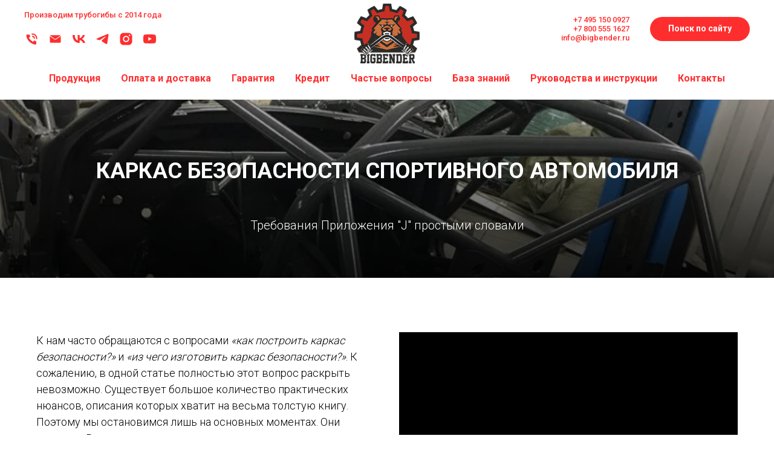

--- FILE ---
content_type: text/html; charset=UTF-8
request_url: https://www.bigbender.ru/karkas-bezopasnosti-dlya-sportivnogo-avtomobilya/
body_size: 30403
content:
<!DOCTYPE html> <html lang="ru"> <head> <meta charset="utf-8" /> <meta http-equiv="Content-Type" content="text/html; charset=utf-8" /> <meta name="viewport" content="width=device-width, initial-scale=1.0" /> <!--metatextblock--> <title>Каркас безопасности спортивного автомобиля</title> <meta name="description" content="Как построить каркас безопасности для спортивного автомобиля" /> <meta name="keywords" content="каркас безопасности, приложение j, трубогиб для каркасов безопасности, трубы для каркаса безопасности" /> <meta property="og:url" content="https://www.bigbender.ru/karkas-bezopasnosti-dlya-sportivnogo-avtomobilya" /> <meta property="og:title" content="Каркас безопасности спортивного автомобиля" /> <meta property="og:description" content="Как построить каркас безопасности для спортивного автомобиля" /> <meta property="og:type" content="website" /> <meta property="og:image" content="https://static.tildacdn.com/tild6336-3635-4837-a332-663333386462/bender-feedback-58-6.jpg" /> <link rel="canonical" href="https://www.bigbender.ru/karkas-bezopasnosti-dlya-sportivnogo-avtomobilya"> <!--/metatextblock--> <meta name="format-detection" content="telephone=no" /> <meta http-equiv="x-dns-prefetch-control" content="on"> <link rel="dns-prefetch" href="https://ws.tildacdn.com"> <link rel="dns-prefetch" href="https://static.tildacdn.com"> <link rel="shortcut icon" href="https://static.tildacdn.com/tild6366-3936-4662-a462-613262316336/favicon-1.ico" type="image/x-icon" /> <link rel="apple-touch-icon" href="https://static.tildacdn.com/tild6536-3464-4235-b934-376364633962/152x152.png"> <link rel="apple-touch-icon" sizes="76x76" href="https://static.tildacdn.com/tild6536-3464-4235-b934-376364633962/152x152.png"> <link rel="apple-touch-icon" sizes="152x152" href="https://static.tildacdn.com/tild6536-3464-4235-b934-376364633962/152x152.png"> <link rel="apple-touch-startup-image" href="https://static.tildacdn.com/tild6536-3464-4235-b934-376364633962/152x152.png"> <meta name="msapplication-TileColor" content="#ffffff"> <meta name="msapplication-TileImage" content="https://static.tildacdn.com/tild3262-3230-4137-b864-333765326363/270x270.png"> <link rel="alternate" type="application/rss+xml" title="BigBender" href="https://www.bigbender.ru/rss.xml" /> <!-- Assets --> <script src="https://neo.tildacdn.com/js/tilda-fallback-1.0.min.js" async charset="utf-8"></script> <link rel="stylesheet" href="https://static.tildacdn.com/css/tilda-grid-3.0.min.css" type="text/css" media="all" onerror="this.loaderr='y';"/> <link rel="stylesheet" href="https://static.tildacdn.com/ws/project4531950/tilda-blocks-page22030677.min.css?t=1763639765" type="text/css" media="all" onerror="this.loaderr='y';" /> <link rel="preconnect" href="https://fonts.gstatic.com"> <link href="https://fonts.googleapis.com/css2?family=Roboto:wght@300;400;500;700&subset=latin,cyrillic" rel="stylesheet"> <link rel="stylesheet" href="https://static.tildacdn.com/css/tilda-cover-1.0.min.css" type="text/css" media="all" onerror="this.loaderr='y';" /> <link rel="stylesheet" href="https://static.tildacdn.com/css/tilda-slds-1.4.min.css" type="text/css" media="print" onload="this.media='all';" onerror="this.loaderr='y';" /> <noscript><link rel="stylesheet" href="https://static.tildacdn.com/css/tilda-slds-1.4.min.css" type="text/css" media="all" /></noscript> <link rel="stylesheet" href="https://static.tildacdn.com/css/tilda-cards-1.0.min.css" type="text/css" media="all" onerror="this.loaderr='y';" /> <link rel="stylesheet" href="https://static.tildacdn.com/css/tilda-menusub-1.0.min.css" type="text/css" media="print" onload="this.media='all';" onerror="this.loaderr='y';" /> <noscript><link rel="stylesheet" href="https://static.tildacdn.com/css/tilda-menusub-1.0.min.css" type="text/css" media="all" /></noscript> <link rel="stylesheet" href="https://static.tildacdn.com/css/tilda-forms-1.0.min.css" type="text/css" media="all" onerror="this.loaderr='y';" /> <link rel="stylesheet" href="https://static.tildacdn.com/css/tilda-cart-1.0.min.css" type="text/css" media="all" onerror="this.loaderr='y';" /> <link rel="stylesheet" href="https://static.tildacdn.com/css/tilda-popup-1.1.min.css" type="text/css" media="print" onload="this.media='all';" onerror="this.loaderr='y';" /> <noscript><link rel="stylesheet" href="https://static.tildacdn.com/css/tilda-popup-1.1.min.css" type="text/css" media="all" /></noscript> <script nomodule src="https://static.tildacdn.com/js/tilda-polyfill-1.0.min.js" charset="utf-8"></script> <script type="text/javascript">function t_onReady(func) {if(document.readyState!='loading') {func();} else {document.addEventListener('DOMContentLoaded',func);}}
function t_onFuncLoad(funcName,okFunc,time) {if(typeof window[funcName]==='function') {okFunc();} else {setTimeout(function() {t_onFuncLoad(funcName,okFunc,time);},(time||100));}}function t_throttle(fn,threshhold,scope) {return function() {fn.apply(scope||this,arguments);};}</script> <script src="https://static.tildacdn.com/js/jquery-1.10.2.min.js" charset="utf-8" onerror="this.loaderr='y';"></script> <script src="https://static.tildacdn.com/js/tilda-scripts-3.0.min.js" charset="utf-8" defer onerror="this.loaderr='y';"></script> <script src="https://static.tildacdn.com/ws/project4531950/tilda-blocks-page22030677.min.js?t=1763639765" charset="utf-8" async onerror="this.loaderr='y';"></script> <script src="https://static.tildacdn.com/js/tilda-lazyload-1.0.min.js" charset="utf-8" async onerror="this.loaderr='y';"></script> <script src="https://static.tildacdn.com/js/tilda-cover-1.0.min.js" charset="utf-8" async onerror="this.loaderr='y';"></script> <script src="https://static.tildacdn.com/js/tilda-video-1.0.min.js" charset="utf-8" async onerror="this.loaderr='y';"></script> <script src="https://static.tildacdn.com/js/tilda-video-processor-1.0.min.js" charset="utf-8" async onerror="this.loaderr='y';"></script> <script src="https://static.tildacdn.com/js/hammer.min.js" charset="utf-8" async onerror="this.loaderr='y';"></script> <script src="https://static.tildacdn.com/js/tilda-slds-1.4.min.js" charset="utf-8" async onerror="this.loaderr='y';"></script> <script src="https://static.tildacdn.com/js/tilda-cards-1.0.min.js" charset="utf-8" async onerror="this.loaderr='y';"></script> <script src="https://static.tildacdn.com/js/tilda-menusub-1.0.min.js" charset="utf-8" async onerror="this.loaderr='y';"></script> <script src="https://static.tildacdn.com/js/tilda-menu-1.0.min.js" charset="utf-8" async onerror="this.loaderr='y';"></script> <script src="https://static.tildacdn.com/js/tilda-forms-1.0.min.js" charset="utf-8" async onerror="this.loaderr='y';"></script> <script src="https://static.tildacdn.com/js/tilda-cart-1.1.min.js" charset="utf-8" async onerror="this.loaderr='y';"></script> <script src="https://static.tildacdn.com/js/tilda-widget-positions-1.0.min.js" charset="utf-8" async onerror="this.loaderr='y';"></script> <script src="https://static.tildacdn.com/js/tilda-popup-1.0.min.js" charset="utf-8" async onerror="this.loaderr='y';"></script> <script src="https://static.tildacdn.com/js/tilda-submenublocks-1.0.min.js" charset="utf-8" async onerror="this.loaderr='y';"></script> <script src="https://static.tildacdn.com/js/tilda-skiplink-1.0.min.js" charset="utf-8" async onerror="this.loaderr='y';"></script> <script src="https://static.tildacdn.com/js/tilda-events-1.0.min.js" charset="utf-8" async onerror="this.loaderr='y';"></script> <script type="text/javascript">window.dataLayer=window.dataLayer||[];</script> <script type="text/javascript">(function() {if((/bot|google|yandex|baidu|bing|msn|duckduckbot|teoma|slurp|crawler|spider|robot|crawling|facebook/i.test(navigator.userAgent))===false&&typeof(sessionStorage)!='undefined'&&sessionStorage.getItem('visited')!=='y'&&document.visibilityState){var style=document.createElement('style');style.type='text/css';style.innerHTML='@media screen and (min-width: 980px) {.t-records {opacity: 0;}.t-records_animated {-webkit-transition: opacity ease-in-out .2s;-moz-transition: opacity ease-in-out .2s;-o-transition: opacity ease-in-out .2s;transition: opacity ease-in-out .2s;}.t-records.t-records_visible {opacity: 1;}}';document.getElementsByTagName('head')[0].appendChild(style);function t_setvisRecs(){var alr=document.querySelectorAll('.t-records');Array.prototype.forEach.call(alr,function(el) {el.classList.add("t-records_animated");});setTimeout(function() {Array.prototype.forEach.call(alr,function(el) {el.classList.add("t-records_visible");});sessionStorage.setItem("visited","y");},400);}
document.addEventListener('DOMContentLoaded',t_setvisRecs);}})();</script></head> <body class="t-body" style="margin:0;"> <!--allrecords--> <div id="allrecords" class="t-records" data-hook="blocks-collection-content-node" data-tilda-project-id="4531950" data-tilda-page-id="22030677" data-tilda-page-alias="karkas-bezopasnosti-dlya-sportivnogo-avtomobilya" data-tilda-formskey="d8a32786cacc20a88b2be3d84e1fc97e" data-tilda-lazy="yes" data-tilda-project-lang="RU" data-tilda-root-zone="com" data-tilda-ts="y" data-tilda-project-country="RU"> <!--header--> <header id="t-header" class="t-records" data-hook="blocks-collection-content-node" data-tilda-project-id="4531950" data-tilda-page-id="21977547" data-tilda-page-alias="header" data-tilda-formskey="d8a32786cacc20a88b2be3d84e1fc97e" data-tilda-lazy="yes" data-tilda-project-lang="RU" data-tilda-root-zone="com" data-tilda-ts="y" data-tilda-project-country="RU"> <div id="rec549252611" class="r t-rec t-rec_pt_0 t-rec_pb_0" style="padding-top:0px;padding-bottom:0px;background-color:#ffffff; " data-animationappear="off" data-record-type="770" data-bg-color="#ffffff"> <!-- T770 --> <div id="nav549252611marker"></div> <div class="tmenu-mobile"> <div class="tmenu-mobile__container"> <div class="tmenu-mobile__burgerlogo"> <a href="/"> <img
src="https://static.tildacdn.com/tild6465-3962-4264-a463-336330616536/logo.png"
class="tmenu-mobile__imglogo"
imgfield="img"
style="max-width: 120px; width: 120px;"
alt="Логотип BigBender"> </a> </div> <button type="button"
class="t-menuburger t-menuburger_second "
aria-label="Навигационное меню"
aria-expanded="false"> <span style="background-color:#ff2e2e;"></span> <span style="background-color:#ff2e2e;"></span> <span style="background-color:#ff2e2e;"></span> <span style="background-color:#ff2e2e;"></span> </button> <script>function t_menuburger_init(recid) {var rec=document.querySelector('#rec' + recid);if(!rec) return;var burger=rec.querySelector('.t-menuburger');if(!burger) return;var isSecondStyle=burger.classList.contains('t-menuburger_second');if(isSecondStyle&&!window.isMobile&&!('ontouchend' in document)) {burger.addEventListener('mouseenter',function() {if(burger.classList.contains('t-menuburger-opened')) return;burger.classList.remove('t-menuburger-unhovered');burger.classList.add('t-menuburger-hovered');});burger.addEventListener('mouseleave',function() {if(burger.classList.contains('t-menuburger-opened')) return;burger.classList.remove('t-menuburger-hovered');burger.classList.add('t-menuburger-unhovered');setTimeout(function() {burger.classList.remove('t-menuburger-unhovered');},300);});}
burger.addEventListener('click',function() {if(!burger.closest('.tmenu-mobile')&&!burger.closest('.t450__burger_container')&&!burger.closest('.t466__container')&&!burger.closest('.t204__burger')&&!burger.closest('.t199__js__menu-toggler')) {burger.classList.toggle('t-menuburger-opened');burger.classList.remove('t-menuburger-unhovered');}});var menu=rec.querySelector('[data-menu="yes"]');if(!menu) return;var menuLinks=menu.querySelectorAll('.t-menu__link-item');var submenuClassList=['t978__menu-link_hook','t978__tm-link','t966__tm-link','t794__tm-link','t-menusub__target-link'];Array.prototype.forEach.call(menuLinks,function(link) {link.addEventListener('click',function() {var isSubmenuHook=submenuClassList.some(function(submenuClass) {return link.classList.contains(submenuClass);});if(isSubmenuHook) return;burger.classList.remove('t-menuburger-opened');});});menu.addEventListener('clickedAnchorInTooltipMenu',function() {burger.classList.remove('t-menuburger-opened');});}
t_onReady(function() {t_onFuncLoad('t_menuburger_init',function(){t_menuburger_init('549252611');});});</script> <style>.t-menuburger{position:relative;flex-shrink:0;width:28px;height:20px;padding:0;border:none;background-color:transparent;outline:none;-webkit-transform:rotate(0deg);transform:rotate(0deg);transition:transform .5s ease-in-out;cursor:pointer;z-index:999;}.t-menuburger span{display:block;position:absolute;width:100%;opacity:1;left:0;-webkit-transform:rotate(0deg);transform:rotate(0deg);transition:.25s ease-in-out;height:3px;background-color:#000;}.t-menuburger span:nth-child(1){top:0px;}.t-menuburger span:nth-child(2),.t-menuburger span:nth-child(3){top:8px;}.t-menuburger span:nth-child(4){top:16px;}.t-menuburger__big{width:42px;height:32px;}.t-menuburger__big span{height:5px;}.t-menuburger__big span:nth-child(2),.t-menuburger__big span:nth-child(3){top:13px;}.t-menuburger__big span:nth-child(4){top:26px;}.t-menuburger__small{width:22px;height:14px;}.t-menuburger__small span{height:2px;}.t-menuburger__small span:nth-child(2),.t-menuburger__small span:nth-child(3){top:6px;}.t-menuburger__small span:nth-child(4){top:12px;}.t-menuburger-opened span:nth-child(1){top:8px;width:0%;left:50%;}.t-menuburger-opened span:nth-child(2){-webkit-transform:rotate(45deg);transform:rotate(45deg);}.t-menuburger-opened span:nth-child(3){-webkit-transform:rotate(-45deg);transform:rotate(-45deg);}.t-menuburger-opened span:nth-child(4){top:8px;width:0%;left:50%;}.t-menuburger-opened.t-menuburger__big span:nth-child(1){top:6px;}.t-menuburger-opened.t-menuburger__big span:nth-child(4){top:18px;}.t-menuburger-opened.t-menuburger__small span:nth-child(1),.t-menuburger-opened.t-menuburger__small span:nth-child(4){top:6px;}@media (hover),(min-width:0\0){.t-menuburger_first:hover span:nth-child(1){transform:translateY(1px);}.t-menuburger_first:hover span:nth-child(4){transform:translateY(-1px);}.t-menuburger_first.t-menuburger__big:hover span:nth-child(1){transform:translateY(3px);}.t-menuburger_first.t-menuburger__big:hover span:nth-child(4){transform:translateY(-3px);}}.t-menuburger_second span:nth-child(2),.t-menuburger_second span:nth-child(3){width:80%;left:20%;right:0;}@media (hover),(min-width:0\0){.t-menuburger_second.t-menuburger-hovered span:nth-child(2),.t-menuburger_second.t-menuburger-hovered span:nth-child(3){animation:t-menuburger-anim 0.3s ease-out normal forwards;}.t-menuburger_second.t-menuburger-unhovered span:nth-child(2),.t-menuburger_second.t-menuburger-unhovered span:nth-child(3){animation:t-menuburger-anim2 0.3s ease-out normal forwards;}}.t-menuburger_second.t-menuburger-opened span:nth-child(2),.t-menuburger_second.t-menuburger-opened span:nth-child(3){left:0;right:0;width:100%!important;}.t-menuburger_third span:nth-child(4){width:70%;left:unset;right:0;}@media (hover),(min-width:0\0){.t-menuburger_third:not(.t-menuburger-opened):hover span:nth-child(4){width:100%;}}.t-menuburger_third.t-menuburger-opened span:nth-child(4){width:0!important;right:50%;}.t-menuburger_fourth{height:12px;}.t-menuburger_fourth.t-menuburger__small{height:8px;}.t-menuburger_fourth.t-menuburger__big{height:18px;}.t-menuburger_fourth span:nth-child(2),.t-menuburger_fourth span:nth-child(3){top:4px;opacity:0;}.t-menuburger_fourth span:nth-child(4){top:8px;}.t-menuburger_fourth.t-menuburger__small span:nth-child(2),.t-menuburger_fourth.t-menuburger__small span:nth-child(3){top:3px;}.t-menuburger_fourth.t-menuburger__small span:nth-child(4){top:6px;}.t-menuburger_fourth.t-menuburger__small span:nth-child(2),.t-menuburger_fourth.t-menuburger__small span:nth-child(3){top:3px;}.t-menuburger_fourth.t-menuburger__small span:nth-child(4){top:6px;}.t-menuburger_fourth.t-menuburger__big span:nth-child(2),.t-menuburger_fourth.t-menuburger__big span:nth-child(3){top:6px;}.t-menuburger_fourth.t-menuburger__big span:nth-child(4){top:12px;}@media (hover),(min-width:0\0){.t-menuburger_fourth:not(.t-menuburger-opened):hover span:nth-child(1){transform:translateY(1px);}.t-menuburger_fourth:not(.t-menuburger-opened):hover span:nth-child(4){transform:translateY(-1px);}.t-menuburger_fourth.t-menuburger__big:not(.t-menuburger-opened):hover span:nth-child(1){transform:translateY(3px);}.t-menuburger_fourth.t-menuburger__big:not(.t-menuburger-opened):hover span:nth-child(4){transform:translateY(-3px);}}.t-menuburger_fourth.t-menuburger-opened span:nth-child(1),.t-menuburger_fourth.t-menuburger-opened span:nth-child(4){top:4px;}.t-menuburger_fourth.t-menuburger-opened span:nth-child(2),.t-menuburger_fourth.t-menuburger-opened span:nth-child(3){opacity:1;}@keyframes t-menuburger-anim{0%{width:80%;left:20%;right:0;}50%{width:100%;left:0;right:0;}100%{width:80%;left:0;right:20%;}}@keyframes t-menuburger-anim2{0%{width:80%;left:0;}50%{width:100%;right:0;left:0;}100%{width:80%;left:20%;right:0;}}</style> </div> </div> <style>.tmenu-mobile{background-color:#111;display:none;width:100%;top:0;z-index:990;}.tmenu-mobile_positionfixed{position:fixed;}.tmenu-mobile__text{color:#fff;}.tmenu-mobile__container{min-height:64px;padding:20px;position:relative;box-sizing:border-box;display:-webkit-flex;display:-ms-flexbox;display:flex;-webkit-align-items:center;-ms-flex-align:center;align-items:center;-webkit-justify-content:space-between;-ms-flex-pack:justify;justify-content:space-between;}.tmenu-mobile__list{display:block;}.tmenu-mobile__burgerlogo{display:inline-block;font-size:24px;font-weight:400;white-space:nowrap;vertical-align:middle;}.tmenu-mobile__imglogo{height:auto;display:block;max-width:300px!important;box-sizing:border-box;padding:0;margin:0 auto;}@media screen and (max-width:980px){.tmenu-mobile__menucontent_hidden{display:none;height:100%;}.tmenu-mobile{display:block;}}@media screen and (max-width:980px){#rec549252611 .tmenu-mobile{background-color:#ffffff;}#rec549252611 .tmenu-mobile__burgerlogo,#rec549252611 .tmenu-mobile__text{-webkit-order:1;-ms-flex-order:1;order:1;}}</style> <style> #rec549252611 .tmenu-mobile__burgerlogo a{color:#ffffff;}</style> <style> #rec549252611 .tmenu-mobile__burgerlogo__title{color:#ffffff;}</style> <div id="nav549252611" class="t770 t770__positionstatic tmenu-mobile__menucontent_hidden" style="background-color: rgba(255,255,255,0.95); " data-bgcolor-hex="#ffffff" data-bgcolor-rgba="rgba(255,255,255,0.95)" data-navmarker="nav549252611marker" data-appearoffset="" data-bgopacity-two="" data-menushadow="20" data-menushadow-css="" data-bgopacity="0.95" data-menu-items-align="center" data-menu="yes"> <div class="t770__maincontainer "> <div class="t770__topwrapper" style="height:95px;"> <div class="t770__logowrapper"> <div class="t770__logowrapper2"> <div style="display: block;"> <a href="/"> <img class="t770__imglogo t770__imglogomobile"
src="https://static.tildacdn.com/tild6465-3962-4264-a463-336330616536/logo.png"
imgfield="img" data-img-width="120px" style="max-width: 120px; width: 120px;"
alt="Логотип BigBender"
/> </a> </div> </div> </div> <nav class="t770__listwrapper t770__mobilelist"
aria-label="Основные разделы на странице"> <ul class="t770__list t-menu__list"
role="menubar"
aria-label="Основные разделы на странице"> <li class="t770__list_item"
style="padding:0 15px 0 0;"> <a class="t-menu__link-item"
role="menuitem"
href=""
aria-haspopup="true"
aria-expanded="false"
tabindex="0" data-menu-submenu-hook="link_sub1_549252611" data-menu-item-number="1">
Продукция
</a> <div class="t-menusub" data-submenu-hook="link_sub1_549252611" data-submenu-margin="15px" data-add-submenu-arrow=""> <div class="t-menusub__menu"> <div class="t-menusub__content"> <ul role="list" class="t-menusub__list"> <li class="t-menusub__list-item t-name t-name_xs"> <a class="t-menusub__link-item t-name t-name_xs"
href="/ruchnoj-trubogib-mk32" data-menu-item-number="1">Ручной трубогиб BigBender Mk32</a> </li> <li class="t-menusub__list-item t-name t-name_xs"> <a class="t-menusub__link-item t-name t-name_xs"
href="/gidravlicheskij-trubogib-mk35" data-menu-item-number="1">Гидравлический трубогиб BigBender Mk35</a> </li> <li class="t-menusub__list-item t-name t-name_xs"> <a class="t-menusub__link-item t-name t-name_xs"
href="/conversion" data-menu-item-number="1">Комплект гидропривода для ручного трубогиба Mk32</a> </li> <li class="t-menusub__list-item t-name t-name_xs"> <a class="t-menusub__link-item t-name t-name_xs"
href="/puansony" data-menu-item-number="1">Пуансоны для BigBender Mk32 и Mk35 (c 2025 по н/в)</a> </li> <li class="t-menusub__list-item t-name t-name_xs"> <a class="t-menusub__link-item t-name t-name_xs"
href="/dies_discontinued" data-menu-item-number="1">Пуансоны для моделей 2014-2024 г/в (Mk2 и Mk3)</a> </li> </ul> </div> </div> </div> </li> <li class="t770__list_item"
style="padding:0 15px;"> <a class="t-menu__link-item"
role="menuitem"
href="/#delivery"
tabindex="-1" data-menu-submenu-hook="" data-menu-item-number="2">
Оплата и доставка
</a> </li> <li class="t770__list_item"
style="padding:0 15px;"> <a class="t-menu__link-item"
role="menuitem"
href="/#warranty"
tabindex="-1" data-menu-submenu-hook="" data-menu-item-number="3">
Гарантия
</a> </li> <li class="t770__list_item"
style="padding:0 15px;"> <a class="t-menu__link-item"
role="menuitem"
href="/v-kredit"
tabindex="-1" data-menu-submenu-hook="" data-menu-item-number="4">
Кредит
</a> </li> <li class="t770__list_item"
style="padding:0 15px;"> <a class="t-menu__link-item"
role="menuitem"
href="/faq"
tabindex="-1" data-menu-submenu-hook="" data-menu-item-number="5">
Частые вопросы
</a> </li> <li class="t770__list_item"
style="padding:0 15px;"> <a class="t-menu__link-item"
role="menuitem"
href="/baza_znaniy"
tabindex="-1" data-menu-submenu-hook="" data-menu-item-number="6">
База знаний
</a> </li> <li class="t770__list_item"
style="padding:0 15px;"> <a class="t-menu__link-item"
role="menuitem"
href=""
aria-haspopup="true"
aria-expanded="false"
tabindex="0" data-menu-submenu-hook="link_sub7_549252611" data-menu-item-number="7">
Руководства и инструкции
</a> <div class="t-menusub" data-submenu-hook="link_sub7_549252611" data-submenu-margin="15px" data-add-submenu-arrow=""> <div class="t-menusub__menu"> <div class="t-menusub__content"> <ul role="list" class="t-menusub__list"> <li class="t-menusub__list-item t-name t-name_xs"> <a class="t-menusub__link-item t-name t-name_xs"
href="/bigbender-manual" data-menu-item-number="7">Руководство по эксплуатации BigBender Mk32</a> </li> <li class="t-menusub__list-item t-name t-name_xs"> <a class="t-menusub__link-item t-name t-name_xs"
href="/mandrel-manual" data-menu-item-number="7">Установка дорна на BigBender Mk32 и Mk35</a> </li> </ul> </div> </div> </div> </li> <li class="t770__list_item"
style="padding:0 0 0 15px;"> <a class="t-menu__link-item"
role="menuitem"
href="/#contacts"
tabindex="-1" data-menu-submenu-hook="" data-menu-item-number="8">
Контакты
</a> </li> </ul> </nav> <div class="t770__alladditional"> <div class="t770__leftwrapper" style=" padding-right:110px;"> <div class="t770__additionalwrapper "> <div class="t770__descr t770__additionalitem" field="descr2">Производим трубогибы с 2014 года</div> <div class="t-sociallinks"> <ul role="list" class="t-sociallinks__wrapper" aria-label="Соц. сети"> <!-- new soclinks --><li class="t-sociallinks__item t-sociallinks__item_phone"><a href="tel:+74951500927" target="_self" rel="nofollow" aria-label="Телефон" title="Телефон" style="width: 25px; height: 25px;"><svg class="t-sociallinks__svg" role="presentation" width=25px height=25px viewBox="0 0 100 100" fill="none"
xmlns="http://www.w3.org/2000/svg"> <path fill-rule="evenodd" clip-rule="evenodd"
d="M55.2328 14H52.5373C51.516 14.0868 50.5711 14.5757 49.9103 15.3591C49.2495 16.1425 48.9271 17.1563 49.0139 18.1774C49.1007 19.1985 49.5897 20.1434 50.3732 20.804C51.1567 21.4647 52.1706 21.7871 53.1919 21.7003H55.2328C61.3604 21.7003 67.2371 24.1341 71.57 28.4664C75.9029 32.7987 78.3371 38.6745 78.3371 44.8012V46.8418C78.2517 47.8575 78.5726 48.8656 79.2295 49.6451C79.8864 50.4246 80.8256 50.9118 81.8412 51H82.1493C83.1133 51.0039 84.0436 50.6461 84.7566 49.9974C85.4696 49.3487 85.9133 48.4563 86 47.4963V44.8012C86 36.6389 82.7597 28.8103 76.9908 23.0351C71.222 17.2598 63.3963 14.0102 55.2328 14ZM62.9342 44.8012C62.9342 45.8223 63.3399 46.8016 64.0621 47.5237C64.7842 48.2457 65.7637 48.6514 66.7849 48.6514C67.8062 48.6514 68.7857 48.2457 69.5078 47.5237C70.2299 46.8016 70.6356 45.8223 70.6356 44.8012C70.6356 40.7167 69.0128 36.7995 66.1243 33.9113C63.2357 31.0232 59.3179 29.4006 55.2328 29.4006C54.2115 29.4006 53.2321 29.8063 52.5099 30.5283C51.7878 31.2503 51.3821 32.2296 51.3821 33.2508C51.3821 34.2719 51.7878 35.2512 52.5099 35.9732C53.2321 36.6953 54.2115 37.1009 55.2328 37.1009C57.2753 37.1009 59.2342 37.9122 60.6785 39.3563C62.1228 40.8004 62.9342 42.759 62.9342 44.8012ZM79.9999 81.1449L80 81.1142L79.6492 69.0633C79.6687 67.7296 79.2325 66.4284 78.4119 65.3757C77.5795 64.3079 76.4029 63.5617 75.0825 63.2642L75.0117 63.2483L74.9399 63.2376C73.9223 63.0868 72.8825 62.9004 71.9312 62.6807L71.9218 62.6786L71.9125 62.6765C69.9037 62.2335 67.9266 61.6575 65.9941 60.9524L64.2912 60.3312L61.0946 67.439L61.0921 67.4445C60.8758 67.912 60.4838 68.2752 60.0011 68.4549L59.9705 68.4663L59.9403 68.4787C59.4872 68.665 58.9815 68.6737 58.5234 68.5049C51.5187 64.8597 45.1911 60.0033 40.4797 55.1855C38.1151 52.7675 36.1831 50.3851 34.7815 48.2C33.3645 45.9908 32.5603 44.0924 32.3186 42.629L32.2825 42.4106L32.1984 42.2057C32.0031 41.7301 32.0031 41.1965 32.1984 40.7208L32.2108 40.6906L32.2222 40.66C32.4025 40.1752 32.7677 39.7817 33.2376 39.5659L33.2466 39.5617L40.3527 36.2098L39.711 34.5213C39.0006 32.6521 38.4278 30.7334 37.9972 28.7805L37.9966 28.7776C37.9126 28.3997 37.8324 28.073 37.7607 27.7808C37.5831 27.0574 37.4576 26.5464 37.4576 25.9986V25.7816L37.4099 25.5699C37.1126 24.2488 36.3668 23.0716 35.2996 22.2387C34.2393 21.4112 32.9268 20.9743 31.5829 21.0012H19.9021C19.0782 20.996 18.2625 21.165 17.5083 21.497C16.7531 21.8295 16.0767 22.318 15.5234 22.9305C14.9405 23.5717 14.5071 24.3343 14.2544 25.1634C14.0031 25.9884 13.9369 26.8587 14.0606 27.7121C16.0394 42.767 22.9288 56.7477 33.6599 67.4851L33.7126 67.5378L33.7691 67.5863C37.5255 70.8103 43.9624 75.6139 51.1536 79.6231C58.2392 83.5735 66.3421 86.9162 73.4289 86.9575C74.2381 87.0556 75.0594 86.9836 75.8401 86.7454C76.6687 86.4926 77.4309 86.059 78.0718 85.4757C78.6765 84.9287 79.1604 84.2614 79.4925 83.5163C79.8251 82.77 79.998 81.9621 79.9999 81.1449Z"
fill="#ff2e2e" /> </svg></a></li>&nbsp;<li class="t-sociallinks__item t-sociallinks__item_email"><a href="mailto:info@bigbender.ru" target="_blank" rel="nofollow" aria-label="Email" title="Email" style="width: 25px; height: 25px;"><svg class="t-sociallinks__svg" role="presentation" width=25px height=25px viewBox="0 0 100 100" fill="none" xmlns="http://www.w3.org/2000/svg"> <path fill-rule="evenodd" clip-rule="evenodd" d="M84.6275 27.4266L52.5185 49.7063C50.6833 50.9797 48.2451 50.9592 46.4316 49.6552L15.2876 27.2617C16.3799 25.8838 18.0684 25 19.9633 25H79.8257C81.7951 25 83.5416 25.9547 84.6275 27.4266ZM85.789 31.6456V69.0367C85.789 72.3301 83.1191 75 79.8257 75H19.9633C16.6699 75 14 72.3301 14 69.0367V31.4207L44.0214 53.0071C47.2543 55.3316 51.6007 55.3681 54.872 53.0982L85.789 31.6456Z" fill="#ff2e2e"/> </svg></a></li>&nbsp;<li class="t-sociallinks__item t-sociallinks__item_vk"><a href="https://vk.me/bigbender_ru" target="_blank" rel="nofollow" aria-label="ВКонтакте" title="ВКонтакте" style="width: 25px; height: 25px;"><svg class="t-sociallinks__svg" role="presentation" width=25px height=25px viewBox="0 0 100 100" fill="none"
xmlns="http://www.w3.org/2000/svg"> <path
d="M53.7512 76.4147C25.0516 76.4147 8.68207 56.7395 8 24H22.376C22.8482 48.03 33.4463 58.2086 41.8411 60.3073V24H55.3782V44.7245C63.668 43.8326 72.3765 34.3885 75.3146 24H88.8514C86.5954 36.802 77.1513 46.2461 70.4355 50.1287C77.1513 53.2767 87.9076 61.5141 92 76.4147H77.0988C73.8983 66.446 65.9241 58.7333 55.3782 57.684V76.4147H53.7512Z"
fill="#ff2e2e" /> </svg></a></li>&nbsp;<li class="t-sociallinks__item t-sociallinks__item_telegram"><a href="https://t.me/bigredbender" target="_blank" rel="nofollow" aria-label="Telegram" title="Telegram" style="width: 25px; height: 25px;"><svg class="t-sociallinks__svg" role="presentation" width=25px height=25px viewBox="0 0 100 100" fill="none"
xmlns="http://www.w3.org/2000/svg"> <path
d="M83.1797 17.5886C83.1797 17.5886 90.5802 14.7028 89.9635 21.711C89.758 24.5968 87.9079 34.6968 86.4688 45.6214L81.5351 77.9827C81.5351 77.9827 81.124 82.7235 77.4237 83.548C73.7233 84.3724 68.173 80.6623 67.145 79.8378C66.3227 79.2195 51.7273 69.9438 46.5878 65.4092C45.1488 64.1724 43.5042 61.6989 46.7934 58.8132L68.3785 38.201C70.8454 35.7274 73.3122 29.956 63.0336 36.9642L34.2535 56.5459C34.2535 56.5459 30.9644 58.6071 24.7973 56.752L11.4351 52.6295C11.4351 52.6295 6.50135 49.5377 14.9298 46.4457C35.4871 36.7579 60.7724 26.864 83.1797 17.5886Z"
fill="#ff2e2e" /> </svg></a></li>&nbsp;<li class="t-sociallinks__item t-sociallinks__item_instagram"><a href="https://www.instagram.com/bigredbender" target="_blank" rel="nofollow" aria-label="Instagram" title="Instagram" style="width: 25px; height: 25px;"><svg class="t-sociallinks__svg" role="presentation" width=25px height=25px viewBox="0 0 100 100" fill="none" xmlns="http://www.w3.org/2000/svg"> <path d="M66.9644 10H33.04C20.3227 10 10 20.3227 10 32.9573V67.1167C10 79.6816 20.3227 90 33.04 90H66.96C79.6816 90 90 79.6816 90 67.0384V32.9616C90.0044 20.3227 79.6816 10 66.9644 10ZM29.2 50.0022C29.2 38.5083 38.5257 29.2 50.0022 29.2C61.4786 29.2 70.8 38.5083 70.8 50.0022C70.8 61.4961 61.4743 70.8 50.0022 70.8C38.5257 70.8 29.2 61.4961 29.2 50.0022ZM72.8854 31.2027C70.2079 31.2027 68.0789 29.0824 68.0789 26.4049C68.0789 23.7273 70.2035 21.6027 72.8854 21.6027C75.5586 21.6027 77.6833 23.7273 77.6833 26.4049C77.6833 29.0824 75.5586 31.2027 72.8854 31.2027Z" fill="#ff2e2e"/> <path d="M50.0022 36.4011C42.4659 36.4011 36.4011 42.4876 36.4011 50.0022C36.4011 57.5124 42.4659 63.6033 50.0022 63.6033C57.5429 63.6033 63.6033 57.5124 63.6033 50.0022C63.6033 42.492 57.4514 36.4011 50.0022 36.4011Z" fill="#ff2e2e"/> </svg></a></li>&nbsp;<li class="t-sociallinks__item t-sociallinks__item_youtube"><a href="https://youtube.com/@bigredbender" target="_blank" rel="nofollow" aria-label="YouTube" title="YouTube" style="width: 25px; height: 25px;"><svg class="t-sociallinks__svg" role="presentation" width=25px height=25px viewBox="0 0 100 100" fill="none" xmlns="http://www.w3.org/2000/svg"> <path d="M90.9491 31.8675C90.1526 25.5784 86.5194 21.6336 80.0708 21.0509C72.6871 20.3839 56.7031 20 49.2893 20C34.1245 20 27.3476 20.3704 20.1762 21.1127C13.342 21.8188 10.3503 24.8557 9.1744 31.1252C8.35082 35.5187 8 39.6336 8 49.3586C8 58.0944 8.41255 63.5885 9.05094 68.2108C9.92873 74.5586 14.2861 78.1255 20.6715 78.657C28.1004 79.2758 42.9822 79.5844 50.3403 79.5844C57.4499 79.5844 73.4504 79.214 80.5646 78.41C86.932 77.6903 89.9598 74.2891 90.9491 68.0256C90.9491 68.0256 92 61.1644 92 49.2969C92 42.5395 91.5061 36.255 90.9491 31.8675ZM41.0685 61.598V37.4504L64.0612 49.4008L41.0685 61.598Z" fill="#ff2e2e"/> </svg></a></li><!-- /new soclinks --> </ul> </div> </div> </div> <div class="t770__rightwrapper" style=" padding-left:110px;"> <div class="t770__additionalwrapper "> <div class="t770__descr t770__additionalitem" field="descr"><a href="tel:+74951500927" style="color: rgb(255, 46, 46);">+7 495 150 0927</a><br /><a href="tel:+78005551627" style="color: rgb(255, 46, 46);">+7 800 555 1627</a><br /><a href="mailto:info@bigbender.ru" style="color: rgb(255, 46, 46);">info@bigbender.ru</a></div> <div class="t770__btn-wrapper t770__additionalitem"> <a
class="t-btn t-btnflex t-btnflex_type_button t-btnflex_sm t770__btn"
href="#sitesearch"> <span class="t-btnflex__text">Поиск по сайту</span> <style>#rec549252611 .t-btnflex.t-btnflex_type_button {color:#ffffff;background-color:#ff2e2e;border-style:none !important;border-radius:20px;box-shadow:none !important;transition-duration:0.2s;transition-property:background-color,color,border-color,box-shadow,opacity,transform,gap;transition-timing-function:ease-in-out;}</style> </a> </div> </div> </div> </div> </div> <div class="t770__bottomwrapper t-align_center" style=" height:70px;"> <nav class="t770__listwrapper t770__desktoplist"> <ul role="list" class="t770__list t-menu__list"> <li class="t770__list_item"
style="padding:0 15px 0 0;"> <a class="t-menu__link-item"
href=""
aria-expanded="false" role="button" data-menu-submenu-hook="link_sub9_549252611" data-menu-item-number="1">
Продукция
</a> <div class="t-menusub" data-submenu-hook="link_sub9_549252611" data-submenu-margin="15px" data-add-submenu-arrow=""> <div class="t-menusub__menu"> <div class="t-menusub__content"> <ul role="list" class="t-menusub__list"> <li class="t-menusub__list-item t-name t-name_xs"> <a class="t-menusub__link-item t-name t-name_xs"
href="/ruchnoj-trubogib-mk32" data-menu-item-number="1">Ручной трубогиб BigBender Mk32</a> </li> <li class="t-menusub__list-item t-name t-name_xs"> <a class="t-menusub__link-item t-name t-name_xs"
href="/gidravlicheskij-trubogib-mk35" data-menu-item-number="1">Гидравлический трубогиб BigBender Mk35</a> </li> <li class="t-menusub__list-item t-name t-name_xs"> <a class="t-menusub__link-item t-name t-name_xs"
href="/conversion" data-menu-item-number="1">Комплект гидропривода для ручного трубогиба Mk32</a> </li> <li class="t-menusub__list-item t-name t-name_xs"> <a class="t-menusub__link-item t-name t-name_xs"
href="/puansony" data-menu-item-number="1">Пуансоны для BigBender Mk32 и Mk35 (c 2025 по н/в)</a> </li> <li class="t-menusub__list-item t-name t-name_xs"> <a class="t-menusub__link-item t-name t-name_xs"
href="/dies_discontinued" data-menu-item-number="1">Пуансоны для моделей 2014-2024 г/в (Mk2 и Mk3)</a> </li> </ul> </div> </div> </div> </li> <li class="t770__list_item"
style="padding:0 15px;"> <a class="t-menu__link-item"
href="/#delivery" data-menu-submenu-hook="" data-menu-item-number="2">
Оплата и доставка
</a> </li> <li class="t770__list_item"
style="padding:0 15px;"> <a class="t-menu__link-item"
href="/#warranty" data-menu-submenu-hook="" data-menu-item-number="3">
Гарантия
</a> </li> <li class="t770__list_item"
style="padding:0 15px;"> <a class="t-menu__link-item"
href="/v-kredit" data-menu-submenu-hook="" data-menu-item-number="4">
Кредит
</a> </li> <li class="t770__list_item"
style="padding:0 15px;"> <a class="t-menu__link-item"
href="/faq" data-menu-submenu-hook="" data-menu-item-number="5">
Частые вопросы
</a> </li> <li class="t770__list_item"
style="padding:0 15px;"> <a class="t-menu__link-item"
href="/baza_znaniy" data-menu-submenu-hook="" data-menu-item-number="6">
База знаний
</a> </li> <li class="t770__list_item"
style="padding:0 15px;"> <a class="t-menu__link-item"
href=""
aria-expanded="false" role="button" data-menu-submenu-hook="link_sub15_549252611" data-menu-item-number="7">
Руководства и инструкции
</a> <div class="t-menusub" data-submenu-hook="link_sub15_549252611" data-submenu-margin="15px" data-add-submenu-arrow=""> <div class="t-menusub__menu"> <div class="t-menusub__content"> <ul role="list" class="t-menusub__list"> <li class="t-menusub__list-item t-name t-name_xs"> <a class="t-menusub__link-item t-name t-name_xs"
href="/bigbender-manual" data-menu-item-number="7">Руководство по эксплуатации BigBender Mk32</a> </li> <li class="t-menusub__list-item t-name t-name_xs"> <a class="t-menusub__link-item t-name t-name_xs"
href="/mandrel-manual" data-menu-item-number="7">Установка дорна на BigBender Mk32 и Mk35</a> </li> </ul> </div> </div> </div> </li> <li class="t770__list_item"
style="padding:0 0 0 15px;"> <a class="t-menu__link-item"
href="/#contacts" data-menu-submenu-hook="" data-menu-item-number="8">
Контакты
</a> </li> </ul> </nav> </div> </div> </div> <style>@media screen and (max-width:980px){#rec549252611 .t770__logowrapper{display:none;}}</style> <style>@media screen and (max-width:980px){#rec549252611 .t770__leftcontainer{padding:20px;}#rec549252611 .t770__imglogo{padding:20px 0;}#rec549252611 .t770__mobile{background-color:#ffffff;}#rec549252611 .t770__mobile_burger span{background-color:#ff2e2e;}#rec549252611 .t770__mobile_text{left:unset;right:20px;text-align:right;}#rec549252611 .t770__mobile_burger{left:20px;right:unset;}}</style> <script>t_onReady(function() {t_onFuncLoad('t770_init',function() {t770_init('549252611');});t_onFuncLoad('t_menu__interactFromKeyboard',function() {t_menu__interactFromKeyboard('549252611');});});</script> <style>#rec549252611 .t-menu__link-item{position:relative;}#rec549252611 .t-menu__link-item:not(.t-active):not(.tooltipstered)::after{content:'';position:absolute;left:0;bottom:20%;opacity:0;width:100%;height:100%;border-bottom:1px solid #ff2e2e;-webkit-box-shadow:inset 0px -1px 0px 0px #ff2e2e;-moz-box-shadow:inset 0px -1px 0px 0px #ff2e2e;box-shadow:inset 0px -1px 0px 0px #ff2e2e;-webkit-transition:all 0.3s ease;transition:all 0.3s ease;pointer-events:none;}#rec549252611 .t-menu__link-item.t-active::after{content:'';position:absolute;left:0;-webkit-transition:all 0.3s ease;transition:all 0.3s ease;opacity:1;width:100%;height:100%;bottom:-1px;border-bottom:1px solid #ff2e2e;-webkit-box-shadow:inset 0px -1px 0px 0px #ff2e2e;-moz-box-shadow:inset 0px -1px 0px 0px #ff2e2e;box-shadow:inset 0px -1px 0px 0px #ff2e2e;}#rec549252611 .t-menu__link-item:not(.t-active):not(.tooltipstered):hover::after{opacity:1;bottom:-1px;}#rec549252611 .t-menu__link-item:not(.t-active):not(.tooltipstered):focus-visible::after{opacity:1;bottom:-1px;}@supports (overflow:-webkit-marquee) and (justify-content:inherit){#rec549252611 .t-menu__link-item,#rec549252611 .t-menu__link-item.t-active{opacity:1 !important;}}</style> <script>t_onReady(function() {setTimeout(function(){t_onFuncLoad('t_menusub_init',function() {t_menusub_init('549252611');});},500);});</script> <style>@media screen and (max-width:980px){#rec549252611 .t-menusub__menu .t-menusub__link-item{color:#ff2e2e !important;}#rec549252611 .t-menusub__menu .t-menusub__link-item.t-active{color:#ff2e2e !important;}}</style> <style> #rec549252611 a.t-menusub__link-item{font-size:16px;color:#ff2e2e;}</style> <style> #rec549252611 .t770__list_item > a.t-menu__link-item{font-size:16px;color:#ff2e2e;font-weight:600;}#rec549252611 .t770__descr{color:#ff2e2e;font-weight:500;}</style> <style> #rec549252611 .t770__logo{color:#ffffff;}</style> <style>#rec549252611 .t770 {box-shadow:0px 1px 3px rgba(0,0,0,0.2);}</style> </div> <div id="rec757312654" class="r t-rec" style=" " data-animationappear="off" data-record-type="131"> <!-- T123 --> <div class="t123"> <div class="t-container_100 "> <div class="t-width t-width_100 "> <!-- nominify begin --> <meta name="zen-verification" content="0PN2EMWOgfGQUDssjbKguCaw5Y8yLGqMqGBy4pjT6oNgfwjsZ58vYTuscOC8yFIA" /> <!-- nominify end --> </div> </div> </div> </div> </header> <!--/header--> <div id="rec549615592" class="r t-rec" style=" " data-animationappear="off" data-record-type="14"> <!-- cover --> <div class="t-cover" id="recorddiv549615592"bgimgfield="img"style="height:40vh;background-image:url('https://thb.tildacdn.com/tild6664-3334-4462-b237-643235663538/-/resize/20x/rollcage.jpg');"> <div class="t-cover__carrier" id="coverCarry549615592"data-content-cover-id="549615592"data-content-cover-bg="https://static.tildacdn.com/tild6664-3334-4462-b237-643235663538/rollcage.jpg"data-display-changed="true"data-content-cover-height="40vh"data-content-cover-parallax="fixed"data-content-use-image-for-mobile-cover=""style="height:40vh; " role="img" aria-label="Каркас безопасности"itemscope itemtype="http://schema.org/ImageObject"><meta itemprop="image" content="https://static.tildacdn.com/tild6664-3334-4462-b237-643235663538/rollcage.jpg"><meta itemprop="caption" content="Каркас безопасности"></div> <div class="t-cover__filter" style="height:40vh;background-image: linear-gradient(to bottom, rgba(0,0,0,0.20), rgba(0,0,0,0.80));"></div> <div class="t-container"> <div class="t-col t-col_12 "> <div class="t-cover__wrapper t-valign_middle" style="height:40vh"> <div class="t102 t-align_center" data-hook-content="covercontent"> <h1 class="t102__title t-title" field="title"><div style="font-size:36px;" data-customstyle="yes">Каркас безопасности спортивного автомобиля</div></h1> <div class="t102__descr t-descr t-descr_md t102__descr_center" field="descr">Требования Приложения "J" простыми словами</div> <span class="space"></span> </div> </div> </div> </div> </div> <style> #rec549615592 .t102__title{text-transform:uppercase;}</style> </div> <div id="rec742274010" class="r t-rec t-rec_pt_90 t-rec_pb_0" style="padding-top:90px;padding-bottom:0px; " data-record-type="259"> <!-- T230 --> <div class="t230"> <div class="t-container"> <div class="t-col t-col_6"> <div class="t230__text t-text t-text_md"
field="text">
К нам часто обращаются с вопросами <em>«как построить каркас безопасности?»</em> и <em>«из чего изготовить каркас безопасности?»</em>. К сожалению, в одной статье полностью этот вопрос раскрыть невозможно. Существует большое количество практических нюансов, описания которых хватит на весьма толстую книгу. Поэтому мы остановимся лишь на основных моментах. Они позволят Вам с самого начала двигаться в правильном направлении и не совершить фатальных ошибок на старте. Зная основные принципы постройки каркасов безопасности, Вам останется лишь аккуратно воплотить задуманную конструкцию в жизнь.
</div> </div> <div class="t-col t-col_6"> <div class="t230__video-content"> <div class="t230__wrap-video"> <div class="t-video-lazyload" data-videolazy-load="false" data-blocklazy-id="742274010" data-videolazy-type="vkvideo" data-videolazy-id="video-97946331_456239126"> </div> </div> <div class="t230__video-title t-descr" field="imgtitle"><p style="text-align: center;"><strong>Лень читать - смотрите видео</strong></p></div> </div> </div> </div> </div> <script type="text/javascript">t_onReady(function() {t_onFuncLoad('t230_init',function() {t230_init('742274010');});});</script> <style> #rec742274010 .t230__text{font-size:18px;}</style> </div> <div id="rec355945733" class="r t-rec t-rec_pt_60 t-rec_pb_0" style="padding-top:60px;padding-bottom:0px; " data-record-type="33"> <!-- T017 --> <div class="t017"> <div class="t-container t-align_center"> <div class="t-col t-col_10 t-prefix_1"> <h2 class="t017__title t-title t-title_xxs" field="title">Содержание</h2> </div> </div> </div> </div> <div id="rec355942082" class="r t-rec t-rec_pt_30 t-rec_pb_0" style="padding-top:30px;padding-bottom:0px; " data-record-type="106"> <!-- T004 --> <div class="t004"> <div class="t-container "> <div class="t-col t-col_8 t-prefix_2"> <div field="text" class="t-text t-text_md "><ul><li><a href="#foreword">Зачем нужен каркас безопасности?</a></li><li><a href="#materials">Из чего изготавливаются каркасы безопасности?</a></li><li><a href="#tubing">Диаметр применяемых труб и масса каркаса безопасности</a></li><li><a href="#requirements">Конструктивные требования</a></li><li><a href="#bending">Гибка элементов каркаса</a></li><li><a href="#welding">Сварка элементов каркаса</a></li></ul></div> </div> </div> </div> </div> <div id="rec355943980" class="r t-rec" style=" " data-record-type="215"> <a name="foreword" style="font-size:0;"></a> </div> <div id="rec742276374" class="r t-rec t-rec_pt_60 t-rec_pb_0" style="padding-top:60px;padding-bottom:0px; " data-record-type="33"> <!-- T017 --> <div class="t017"> <div class="t-container t-align_center"> <div class="t-col t-col_10 t-prefix_1"> <h2 class="t017__title t-title t-title_xxs" field="title">Зачем нужен каркас безопасности?</h2> </div> </div> </div> </div> <div id="rec355946045" class="r t-rec t-rec_pt_30 t-rec_pb_0" style="padding-top:30px;padding-bottom:0px; " data-record-type="106"> <!-- T004 --> <div class="t004"> <div class="t-container "> <div class="t-col t-col_8 t-prefix_2"> <div field="text" class="t-text t-text_md ">Основное назначение этой конструкции – предотвращать серьезные деформации кузова автомобиля при перевороте или столкновении и тем самым сохранять Вам жизнь и здоровье. Каркас безопасности – это пространственная конструкция, жестко связанная с силовыми элементами кузова, и ее задача – сохранять жизненное пространство внутри даже при самой жесткой аварии, чтобы деформирующиеся детали кузова не нанесли вам увечий.<br /><br />Существует две разновидности таких конструкций – сборно-разборная (или болтовой каркас) и цельносварная. Болтовой каркас безопасности можно установить, не внося серьезных изменений в салон автомобиля. Наиболее продуманные конструкции позволяют даже сохранить неприкосновенным салонный пластик.<br /><br />Что бы ни рассказывали Вам маркетологи и продавцы подобных конструкций, болтовой каркас из-за обилия разъемных соединений не обладает достаточной жесткостью, чтобы полноценно защитить пассажиров автомобиля. Поэтому такая конструкция не может использоваться в автомобилях, предназначенных для спортивных соревнований. И хотя жесткость кузова она действительно увеличивает, но служит скорее элементом дизайна авто, чем реальной защитой жизни и здоровья экипажа.<br /><br />Для практического применения представляют интерес исключительно сварные каркасы безопасности. Их установка требует полной разборки салона и вмешательства в конструкцию кузова автомобиля. К сварным каркасам предъявляются жесткие требования, отклонение от которых приведет к тому, что автомобиль не будет допущен к выходу на трассу.</div> </div> </div> </div> <style> #rec355946045 .t-text{font-size:18px;}</style> </div> <div id="rec355944619" class="r t-rec" style=" " data-record-type="215"> <a name="materials" style="font-size:0;"></a> </div> <div id="rec355946438" class="r t-rec t-rec_pt_60 t-rec_pb_0" style="padding-top:60px;padding-bottom:0px; " data-record-type="33"> <!-- T017 --> <div class="t017"> <div class="t-container t-align_center"> <div class="t-col t-col_10 t-prefix_1"> <h2 class="t017__title t-title t-title_xxs" field="title">Из чего изготавливаются каркасы безопасности?</h2> </div> </div> </div> </div> <div id="rec355947298" class="r t-rec t-rec_pt_30 t-rec_pb_0" style="padding-top:30px;padding-bottom:0px; " data-record-type="106"> <!-- T004 --> <div class="t004"> <div class="t-container "> <div class="t-col t-col_8 t-prefix_2"> <div field="text" class="t-text t-text_md ">Требования и описание конструкции каркасов безопасности спортивных автомобилей приведены в ст.253 часть 8 Приложения «J» к Международному Спортивному Кодексу ФИА (МСК ФИА). Правила использования каркасов безопасности и основные конструкции каркасов описаны в Приложении №14 к КиТТ РАФ. Рекомендуем начать изучение конструкций с Приложения №14, а за подробными разъяснениями обращаться к Приложению «J».<br /><br />Элементы каркасов безопасности условно можно разделить на основные и вспомогательные. Основные элементы (на схеме ниже выделены серым цветом) создают «фундамент» защитной клетки, который дополнительно усиливается вспомогательными элементами. Вспомогательные элементы (на схеме – белые) изготавливаются из более тонкой трубы, что позволяет снизить общую массу конструкции без ущерба для защитных свойств.</div> </div> </div> </div> <style> #rec355947298 .t-text{font-size:18px;}</style> </div> <div id="rec355947414" class="r t-rec t-rec_pt_30 t-rec_pb_30" style="padding-top:30px;padding-bottom:30px; " data-record-type="3"> <!-- T107 --> <div class="t107"> <div class="t-align_center" itemscope itemtype="http://schema.org/ImageObject"> <meta itemprop="image" content="https://static.tildacdn.com/tild6165-6564-4430-b031-343362653638/rollcages.jpg"><meta itemprop="caption" content="Основные элементы каркаса безопасности"> <img class="t-img t-width t107__width t-width_8"
src="https://thb.tildacdn.com/tild6165-6564-4430-b031-343362653638/-/empty/rollcages.jpg" data-original="https://static.tildacdn.com/tild6165-6564-4430-b031-343362653638/rollcages.jpg"
imgfield="img"
alt="Основные элементы каркаса безопасности"> </div> </div> </div> <div id="rec355947770" class="r t-rec t-rec_pt_30 t-rec_pb_0" style="padding-top:30px;padding-bottom:0px; " data-record-type="106"> <!-- T004 --> <div class="t004"> <div class="t-container "> <div class="t-col t-col_8 t-prefix_2"> <div field="text" class="t-text t-text_md ">Все элементы выполняются из круглой стальной холоднокатаной бесшовной трубы. Материал трубы Ст20. Основные элементы каркаса безопасности выполняются из трубы 45 х 2.5мм <em>ИЛИ</em> 50 х 2мм. Вспомогательные элементы из трубы 38 х 2.5мм ИЛИ 40 х 2мм.</div> </div> </div> </div> <style> #rec355947770 .t-text{font-size:18px;}</style> </div> <div id="rec355944293" class="r t-rec" style=" " data-record-type="215"> <a name="tubing" style="font-size:0;"></a> </div> <div id="rec355948199" class="r t-rec t-rec_pt_60 t-rec_pb_0" style="padding-top:60px;padding-bottom:0px; " data-record-type="33"> <!-- T017 --> <div class="t017"> <div class="t-container t-align_center"> <div class="t-col t-col_10 t-prefix_1"> <h2 class="t017__title t-title t-title_xxs" field="title">Диаметр применяемых труб и масса каркаса безопасности</h2> </div> </div> </div> </div> <div id="rec355948389" class="r t-rec t-rec_pt_30 t-rec_pb_0" style="padding-top:30px;padding-bottom:0px; " data-record-type="106"> <!-- T004 --> <div class="t004"> <div class="t-container "> <div class="t-col t-col_8 t-prefix_2"> <div field="text" class="t-text t-text_md ">Средняя масса готового каркаса безопасности составляет 40-50 кг. По понятным причинам эту массу хотелось бы уменьшить. Применяемая для основных деталей труба 50 х 2мм легче, чем 45 х 2.5 на 10%. Применяемая для вспомогательных деталей труба 40 х 2мм легче трубы 38 х 2.5 на 15%. <br /><br />Логика подсказывает, что если использовать более легкие трубы, то это положительно скажется на массе конструкции, и это так. Однако в действительности выигрыш в массе при использовании труб бОльшего диаметра, но с более тонкой стенкой незначителен, в то время как работать с тонкостенной трубой сложнее. Поэтому не имеет большого значения, какие именно из труб, указанных в Приложении «J», использовать. <br /><br />Используйте те трубы, которые проще купить в Вашем регионе, и которые Вы можете согнуть с помощью доступного Вам инструмента. Гораздо важнее сама конструкция каркаса, т.к. количество использованного материала и число элементов конструкции влияет на массу сильнее.</div> </div> </div> </div> <style> #rec355948389 .t-text{font-size:18px;}</style> </div> <div id="rec355944445" class="r t-rec" style=" " data-record-type="215"> <a name="requirements" style="font-size:0;"></a> </div> <div id="rec355949234" class="r t-rec t-rec_pt_60 t-rec_pb_0" style="padding-top:60px;padding-bottom:0px; " data-record-type="33"> <!-- T017 --> <div class="t017"> <div class="t-container t-align_center"> <div class="t-col t-col_10 t-prefix_1"> <h2 class="t017__title t-title t-title_xxs" field="title">Конструктивные требования</h2> </div> </div> </div> </div> <div id="rec355949428" class="r t-rec t-rec_pt_30 t-rec_pb_0" style="padding-top:30px;padding-bottom:0px; " data-record-type="106"> <!-- T004 --> <div class="t004"> <div class="t-container "> <div class="t-col t-col_8 t-prefix_2"> <div field="text" class="t-text t-text_md ">Каждая деталь каркаса безопасности должна быть выполнена из единого куска трубы без сочленений. Поверхность трубы должна быть ровной гладкой, без складок и трещин. Это значит, что «морщины» и «гофра» на внутренней стороне изгибов труб недопустимы.<br /><br />Все сварные швы должны иметь самое высокое возможное качество с полным проваром. Предпочтительно применять электродуговую сварка в среде защитного газа. Сварной шов должен полностью опоясывать периметр трубы. Хотя хороший внешний вид сварного шва не обязательно гарантирует его качество, плохо выглядящие сварные швы никогда не являются признаком качественного изготовления – такой каркас безопасности будет забракован.<br /><br />Трубы должны быть согнуты «на холодную», т.е. без применения нагрева. Радиус гиба по осевой линии должен составлять не менее трех диаметров трубы. Обратите внимание не «равен трем диаметрам трубы», а «не менее трех диаметров» – т.е. «три или более трех».<br /><br />При гибке трубы ее сечение часто принимает овальную форму. Приложение «J» к МСК ФАИ допускает овальность, при которой отношение минимального к максимальному диаметру составляет 0.9 или более. Проще говоря, нужно измерить трубу в месте перегиба в самом узком и самом широком месте и поделить первое значение на второе. Если получится число меньше 0.9, такой гиб будет забракован.</div> </div> </div> </div> <style> #rec355949428 .t-text{font-size:18px;}</style> </div> <div id="rec355944822" class="r t-rec" style=" " data-record-type="215"> <a name="bending" style="font-size:0;"></a> </div> <div id="rec355949778" class="r t-rec t-rec_pt_60 t-rec_pb_0" style="padding-top:60px;padding-bottom:0px; " data-record-type="33"> <!-- T017 --> <div class="t017"> <div class="t-container t-align_center"> <div class="t-col t-col_10 t-prefix_1"> <h2 class="t017__title t-title t-title_xxs" field="title">Гибка элементов каркаса</h2> </div> </div> </div> <style> #rec355949778 .t017__uptitle{text-transform:uppercase;}</style> </div> <div id="rec355950037" class="r t-rec t-rec_pt_30 t-rec_pb_0" style="padding-top:30px;padding-bottom:0px; " data-record-type="106"> <!-- T004 --> <div class="t004"> <div class="t-container "> <div class="t-col t-col_8 t-prefix_2"> <div field="text" class="t-text t-text_md ">При изготовлении каркасов безопасности наибольшую сложность представляет гибка труб. Широко распространенные арбалетные трубогибы не подходят для данной задачи, т.к. они портят трубы и попросту не удобны в работе с крупными деталями. Самой большой проблемой таких трубогибов является овальность труб после гибки, которая выходит за рамки требований Приложения «J» (см. «правило 0.9» в части, описывающей конструктивные требования). Причины, по которым это происходит, подробно описаны в статье <a href="/pochemu-arbaletnyiy-trubogib-lomaet-trubyi">«Почему арбалетный трубогиб ломает трубы?»</a></div> </div> </div> </div> <style> #rec355950037 .t-text{font-size:18px;}</style> </div> <div id="rec355950254" class="r t-rec t-rec_pt_60 t-rec_pb_0" style="padding-top:60px;padding-bottom:0px; " data-record-type="222"> <!-- T194 --> <div class="t194"> <div class="t-container"> <div class="t-col t-col_7 t-prefix_2"> <div class="t194__text t-text t-text_md" field="text">Избежать вредных деформаций и добиться хорошего результата можно, если использовать технологию гибки труб методом намотки на оснастку. Подобная технология применяется в нашем <a href="/ruchnoj-trubogib-mk3/tproduct/542929649-965545443231-ruchnoi-trubogib-bigbender-mk3-dlya-kark">ручном трубогибе BigBender Mk32</a>. Данные трубогибы работают с трубами диаметром до 45мм включительно, что делает их незаменимыми при постройке каркасов безопасности спортивных автомобилей, рам багги, элементов подвески и силового обвеса внедорожников.<br /><br />Как было замечено ранее, размер применяемых труб из числа разрешенных в Приложении «J» не оказывает значительного влияния на массу готового каркаса безопасности, поэтому верхний предел производительности модели Mk32, равный 45мм не является проблемой. Данные станки аккуратно и точно гнут трубу 45 х 2.5мм, обеспечивая итоговую овальность в регламентированных Приложением «J» пределах. Аналогично дело обстоит и с трубами 40 х 2мм и 38 х 2.5мм.<br /><br />Если для вас принципиально, чтобы основные детали каркаса безопасности были выполнены из трубы 50 х 2мм, то рекомендуем использовать <a href="https://www.bigbender.ru/gidravlicheskij-trubogib-mk35">гидравлический трубогиб BigBender Mk35</a>. Он обладает соответствующей производительностью и, кроме того, избавляет вас от большого количества ручного труда при работе.</div> </div> <div class="t-col t-col_3 t-align_left" itemscope itemtype="http://schema.org/ImageObject"><meta itemprop="image" content="https://static.tildacdn.com/tild3739-3531-4663-b966-633736663033/bender_08.jpg"><meta itemprop="caption" content="Трубогиб для каркасов безопасности"> <img class="t194__img t-width t-width_3 t-img"
src="https://thb.tildacdn.com/tild3739-3531-4663-b966-633736663033/-/empty/bender_08.jpg" data-original="https://static.tildacdn.com/tild3739-3531-4663-b966-633736663033/bender_08.jpg"
imgfield="img" data-tu-max-width="800" data-tu-max-height="800"
alt="Трубогиб для каркасов безопасности"> <div class="t194__sectitle" field="imgtitle" itemprop="name">Трубогиб для каркасов безопасности:</div> <div class="t194__secdescr" field="imgdescr" itemprop="description">Оптимальным инструментом для изготовления каркасов безопасности является трубогиб, действующий методом намотки</div> </div> </div> </div> <style> #rec355950254 .t194__text{font-size:18px;}</style> </div> <div id="rec355944957" class="r t-rec" style=" " data-record-type="215"> <a name="welding" style="font-size:0;"></a> </div> <div id="rec355951591" class="r t-rec t-rec_pt_60 t-rec_pb_0" style="padding-top:60px;padding-bottom:0px; " data-record-type="33"> <!-- T017 --> <div class="t017"> <div class="t-container t-align_center"> <div class="t-col t-col_10 t-prefix_1"> <h2 class="t017__title t-title t-title_xxs" field="title">Сварка элементов каркаса</h2> </div> </div> </div> </div> <div id="rec355951888" class="r t-rec t-rec_pt_30 t-rec_pb_0" style="padding-top:30px;padding-bottom:0px; " data-record-type="106"> <!-- T004 --> <div class="t004"> <div class="t-container "> <div class="t-col t-col_8 t-prefix_2"> <div field="text" class="t-text t-text_md ">При сварке элементов каркаса безопасности предпочтительнее использовать сварку в среде защитных газов – MIG или TIG («полуавтомат» или «аргон»). Приложение «J» не запрещает использовать сварку MMA (электродами), однако из-за специфики конструкции каркаса с помощью этой технологии довольно сложно получить качественные швы, если квалификация сварщика недостаточно высока. Поэтому высок риск что готовый каркас, сваренный таким образом, не получит одобрения.<br /><br />При подготовке деталей каркаса безопасности к сварке особое внимание следует уделять подгонке элементов. Важно обеспечить равномерное прилегание деталей друг к другу по всему периметру соединения и минимальные зазоры. Это избавит Вас от возникновения излишних напряжений в конструкции, обеспечит высокое качество швов и должную прочность каркасу.</div> </div> </div> </div> <style> #rec355951888 .t-text{font-size:18px;}</style> </div> <div id="rec355952420" class="r t-rec t-rec_pt_30 t-rec_pb_30" style="padding-top:30px;padding-bottom:30px; " data-record-type="3"> <!-- T107 --> <div class="t107"> <div class="t-align_center" itemscope itemtype="http://schema.org/ImageObject"> <meta itemprop="image" content="https://static.tildacdn.com/tild3139-6330-4166-b264-656266333063/clean-notches.png"><meta itemprop="caption" content="Разделка концов труб перед сваркой"> <img class="t-img t-width t107__width t-width_8"
src="https://thb.tildacdn.com/tild3139-6330-4166-b264-656266333063/-/empty/clean-notches.png" data-original="https://static.tildacdn.com/tild3139-6330-4166-b264-656266333063/clean-notches.png"
imgfield="img"
alt="Разделка концов труб перед сваркой"> </div> </div> </div> <div id="rec355952626" class="r t-rec t-rec_pt_30 t-rec_pb_0" style="padding-top:30px;padding-bottom:0px; " data-record-type="106"> <!-- T004 --> <div class="t004"> <div class="t-container "> <div class="t-col t-col_8 t-prefix_2"> <div field="text" class="t-text t-text_md ">Для подготовки торцов труб к сварке рекомендуем использовать торцеватель – устройство для резки в трубах седловин с помощью биметаллических коронок. Эти приспособления позволяют «запиливать» концы труб под нужным Вам углом, а получающийся в результате вырез имеет форму, идеально совпадающую с привариваемой трубой.<br /><br />Данное устройство в качестве режущего инструмента использует стандартные биметаллические коронки и приводится в действие электродрелью, в патрон которой зажимается приводной вал торцевателя. Торцеватель может быть зажат в тиски или установлен на собственной стойке. Используя данный инструмент, Вы многократно сокращаете время на подгонку элементов каркаса друг к другу и обеспечиваете очень точное прилегание деталей, благодаря чему сварной шов получается более аккуратным и прочным.</div> </div> </div> </div> <style> #rec355952626 .t-text{font-size:18px;}</style> </div> <div id="rec355952757" class="r t-rec t-rec_pt_60 t-rec_pb_0" style="padding-top:60px;padding-bottom:0px; " data-record-type="33"> <!-- T017 --> <div class="t017"> <div class="t-container t-align_center"> <div class="t-col t-col_10 t-prefix_1"> <h2 class="t017__title t-title t-title_xxs" field="title">Заключение</h2> </div> </div> </div> </div> <div id="rec355953030" class="r t-rec t-rec_pt_30 t-rec_pb_0" style="padding-top:30px;padding-bottom:0px; " data-record-type="106"> <!-- T004 --> <div class="t004"> <div class="t-container "> <div class="t-col t-col_8 t-prefix_2"> <div field="text" class="t-text t-text_md ">Постройка каркаса безопасности – не ядерная физика, но в то же время дело ответственное, т.к. от его конструкции зависит жизнь и здоровье экипажа спортивного автомобиля. Правильный подбор материалов и инструмента поможет Вам сэкономить большое количество сил и времени при постройке и послужит гарантией того, что готовый каркас успешно пройдет техкомиссию, а автомобиль, на котором он установлен, будет допущен к соревнованиям.<br /><br />Для изготовления трубных элементов каркасов безопасности предлагаем использовать наши трубогибы:</div> </div> </div> </div> <style> #rec355953030 .t-text{font-size:18px;}</style> </div> <div id="rec1587154911" class="r t-rec t-rec_pt_60 t-rec_pb_60" style="padding-top:60px;padding-bottom:60px; " data-record-type="509"> <!-- t509 --> <div class="t509"> <div class="t-container"> <div
class="t509__colwrapper t-col t-col_10 t-prefix_1"> <ul class="t-card__container"> <li
class="t509__row t-card__col t-item t-container_flex "> <div class="t509__col t-col t-col_5 t509__mobileimg" itemscope itemtype="http://schema.org/ImageObject"> <meta itemprop="image" content="https://thb.tildacdn.com/tild3034-3766-4135-a135-346333366166/-/resizeb/20x/mk32_rusted_white.png"> <div class="t509__blockimg t-bgimg" data-original="https://static.tildacdn.com/tild3034-3766-4135-a135-346333366166/mk32_rusted_white.png"
bgimgfield="li_img__6510548247911" data-image-width="460" data-image-height="340px"
style="background-image:url('https://thb.tildacdn.com/tild3034-3766-4135-a135-346333366166/-/resizeb/20x/mk32_rusted_white.png');"></div> </div> <div class="t509__col t-col t-col_5 t509__leftcol"> <div class="t509__textwrapper t-align_left" style="max-width:400px;"> <div class="t509__content t-valign_middle"> <div class="t509__box"> <h3
class="t-card__title t-heading t-heading_xs"
id="cardtitle1_1587154911"
field="li_title__6510548247911">
Трубогиб BigBender Mk32
</h3> <div class="t-card__descr t-descr t-descr_sm" field="li_descr__6510548247911">
Ручной трубогиб для работы с трубами D=16-45мм. <br /><br />Подходит для штучного производства, индивидуальных проектов. Ориентирован на работу в скромных гаражных условиях.
</div> <a
class="t-btn t-btnflex t-btnflex_type_button t-btnflex_md t-card__btn"
href="/ruchnoj-trubogib-mk32" data-lid="6510548247911" id="cardbtn1_1587154911" aria-labelledby="cardtitle1_1587154911 cardbtn1_1587154911"> <span
class="t-btnflex__icon"
style="--icon:url('https://static.tildacdn.com/lib/icons/tilda/-/paint/ffffff--1-0-100/adress_book_phone_contact_contacts_organizer.svg');"> </span> <span class="t-btnflex__text">УЗНАТЬ БОЛЬШЕ</span> <style>#rec1587154911 .t-btnflex.t-btnflex_type_button {color:#ffffff;background-color:#0f910f;border-style:none !important;border-radius:20px;box-shadow:0px 2px 3px rgba(0,11,48,0.25) !important;transition-duration:0.2s;transition-property:background-color,color,border-color,box-shadow,opacity,transform,gap;transition-timing-function:ease-in-out;}</style> </a> </div> </div> </div> </div> <div class="t509__col t-col t-col_5 t509__rightcol t509__desktopimg"> <div class="t509__imgwrapper" style="" itemscope itemtype="http://schema.org/ImageObject"> <meta itemprop="image" content="https://thb.tildacdn.com/tild3034-3766-4135-a135-346333366166/-/resizeb/20x/mk32_rusted_white.png"> <div class="t509__blockimg t-bgimg" data-original="https://static.tildacdn.com/tild3034-3766-4135-a135-346333366166/mk32_rusted_white.png"
bgimgfield="li_img__6510548247911" data-image-width="460" data-image-height="340px"
style="background-image:url('https://thb.tildacdn.com/tild3034-3766-4135-a135-346333366166/-/resizeb/20x/mk32_rusted_white.png');"></div> </div> </div> </li> <li
class="t509__row t-card__col t-item t-container_flex "> <div class="t509__col t-col t-col_5 t509__mobileimg" itemscope itemtype="http://schema.org/ImageObject"> <meta itemprop="image" content="https://thb.tildacdn.com/tild6663-3035-4331-b938-363163303564/-/resizeb/20x/bigbender_mk35_grey.png"> <meta itemprop="caption" content="Гидравлический трубогиб BigBender Mk35"> <div class="t509__blockimg t-bgimg" data-original="https://static.tildacdn.com/tild6663-3035-4331-b938-363163303564/bigbender_mk35_grey.png"
bgimgfield="li_img__6510548247910" data-image-width="460" data-image-height="340px"
style="background-image:url('https://thb.tildacdn.com/tild6663-3035-4331-b938-363163303564/-/resizeb/20x/bigbender_mk35_grey.png');"
role="img" aria-label="Гидравлический трубогиб BigBender Mk35"></div> </div> <div class="t509__col t-col t-col_5 t509__leftcol t509__desktopimg"> <div class="t509__imgwrapper" style="" itemscope itemtype="http://schema.org/ImageObject"> <meta itemprop="image" content="https://thb.tildacdn.com/tild6663-3035-4331-b938-363163303564/-/resizeb/20x/bigbender_mk35_grey.png"> <meta itemprop="caption" content="Гидравлический трубогиб BigBender Mk35"> <div class="t509__blockimg t-bgimg" data-original="https://static.tildacdn.com/tild6663-3035-4331-b938-363163303564/bigbender_mk35_grey.png"
bgimgfield="li_img__6510548247910" data-image-width="460" data-image-height="340px"
style="background-image:url('https://thb.tildacdn.com/tild6663-3035-4331-b938-363163303564/-/resizeb/20x/bigbender_mk35_grey.png');"
role="img" aria-label="Гидравлический трубогиб BigBender Mk35"></div> </div> </div> <div class="t509__col t-col t-col_5 t509__rightcol"> <div class="t509__textwrapper t-align_left" style="max-width:400px;"> <div class="t509__content t-valign_middle"> <div class="t509__box"> <h3
class="t-card__title t-heading t-heading_xs"
id="cardtitle2_1587154911"
field="li_title__6510548247910">
Трубогиб BigBender Mk35
</h3> <div class="t-card__descr t-descr t-descr_sm" field="li_descr__6510548247910">
Компактный и мобильный гидравлический трубогиб для работы с трубами D=16-50мм с возможностями "взрослого" промышленного оборудования, но по доступной цене. <br /><br />Создан для малого бизнеса, малосерийного и индивидуального производства, сложных кастомных проектов.
</div> <a
class="t-btn t-btnflex t-btnflex_type_button t-btnflex_md t-card__btn"
href="/gidravlicheskij-trubogib-mk35" data-lid="6510548247910" id="cardbtn2_1587154911" aria-labelledby="cardtitle2_1587154911 cardbtn2_1587154911"> <span
class="t-btnflex__icon"
style="--icon:url('https://static.tildacdn.com/lib/icons/tilda/-/paint/ffffff--1-0-100/adress_book_phone_contact_contacts_organizer.svg');"> </span> <span class="t-btnflex__text">УЗНАТЬ БОЛЬШЕ</span> <style>#rec1587154911 .t-btnflex.t-btnflex_type_button {color:#ffffff;background-color:#0f910f;border-style:none !important;border-radius:20px;box-shadow:0px 2px 3px rgba(0,11,48,0.25) !important;transition-duration:0.2s;transition-property:background-color,color,border-color,box-shadow,opacity,transform,gap;transition-timing-function:ease-in-out;}</style> </a> </div> </div> </div> </div> </li> </ul> </div> </div> </div> <script>t_onReady(function() {t_onFuncLoad('t509_setHeight',function() {window.addEventListener('resize',t_throttle(function() {t509_setHeight('1587154911');}));t509_setHeight('1587154911');var rec=document.querySelector('#rec1587154911');if(!rec) return;var wrapper=rec.querySelector('.t509');if(wrapper) {wrapper.addEventListener('displayChanged',function() {t509_setHeight('1587154911');});}});});</script> <style> #rec1587154911 .t509__blockimg{border-radius:30px;}</style> </div> <div id="rec555818469" class="r t-rec t-rec_pt_0 t-rec_pb_0" style="padding-top:0px;padding-bottom:0px; " data-record-type="363"> <!-- T029 --> <div class="t029"> <div class="t029__container t-container"> <div class="t029__col t-col t-col_8"> <div class="t029__linewrapper" style="opacity:0.2;"> <div class="t029__opacity t029__opacity_left" style="background-image: linear-gradient(to left, #000000, rgba(0,0,0,0));"></div> <div class="t-divider t029__line" style="background: #000000;"></div> <div class="t029__opacity t029__opacity_right" style="background-image: linear-gradient(to right, #000000, rgba(0,0,0,0));"></div> </div> </div> </div> </div> </div> <div id="rec555818763" class="r t-rec t-rec_pt_60 t-rec_pb_0" style="padding-top:60px;padding-bottom:0px; " data-record-type="33"> <!-- T017 --> <div class="t017"> <div class="t-container t-align_center"> <div class="t-col t-col_10 t-prefix_1"> <h2 class="t017__title t-title t-title_xxs" field="title">Другие статьи</h2> </div> </div> </div> </div> <div id="rec555817747" class="r t-rec t-rec_pt_30 t-rec_pb_30" style="padding-top:30px;padding-bottom:30px; " data-animationappear="off" data-record-type="401"> <!-- T401 --> <!-- t-align_left --> <div class="t401" data-show-count="4"> <div class="t-container"> <div class="t401__col t-col t-col_3 t-align_left t401__show_hover t401__disable_hover"> <a class="t401__link" href="/ustanovka-dorna-na-trubogib-mk3"> <div class="t401__table" style="height:300px;"> <div class="t401__cell t-align_left t-valign_bottom"> <div class="t401__bg t401__animation_fast t-bgimg" bgimgfield="img" data-original="https://static.tildacdn.com/tild6233-6165-4631-b635-346335313366/mk3-mandrel-frontpag.jpg" style="background-image:url('https://thb.tildacdn.com/tild6233-6165-4631-b635-346335313366/-/resizeb/20x/mk3-mandrel-frontpag.jpg');"></div> <div class="t401__overlay t401__animation_fast" style="background-image: linear-gradient(to bottom, rgba(0,0,0,0.60), rgba(0,0,0,0.60));"></div> <div class="t401__textwrapper t401__animation_fast t401__textwrapper_animated"> <div class="t401__textwrapper__content"> <div class="t401__title t-name t-name_md">Установка дорна на трубогиб BigBender Mk3</div> <div class="t401__text t-descr t-descr_xxs">Использование дорна для гибки тонкостенных труб на трубогибе BigBender Mk3</div> </div> </div> </div> </div> </a> </div> <div class="t401__col t-col t-col_3 t-align_left t401__show_hover t401__disable_hover"> <a class="t401__link" href="/kak-sognut-trubu"> <div class="t401__table" style="height:300px;"> <div class="t401__cell t-align_left t-valign_bottom"> <div class="t401__bg t401__animation_fast t-bgimg" bgimgfield="img" data-original="https://static.tildacdn.com/tild6238-3265-4437-b433-376466323531/tube_bending.jpg" style="background-image:url('https://thb.tildacdn.com/tild6238-3265-4437-b433-376466323531/-/resizeb/20x/tube_bending.jpg');"></div> <div class="t401__overlay t401__animation_fast" style="background-image: linear-gradient(to bottom, rgba(0,0,0,0.60), rgba(0,0,0,0.60));"></div> <div class="t401__textwrapper t401__animation_fast t401__textwrapper_animated"> <div class="t401__textwrapper__content"> <div class="t401__title t-name t-name_md">Как согнуть трубу</div> <div class="t401__text t-descr t-descr_xxs">Гнем простые детали без сложных расчетов</div> </div> </div> </div> </div> </a> </div> <div class="t401__col t-col t-col_3 t-align_left t401__show_hover t401__disable_hover"> <a class="t401__link" href="/s-trubami-kakogo-razmera-rabotayut-trubogibyi-bigbender"> <div class="t401__table" style="height:300px;"> <div class="t401__cell t-align_left t-valign_bottom"> <div class="t401__bg t401__animation_fast t-bgimg" bgimgfield="img" data-original="https://static.tildacdn.com/tild3363-3537-4136-a632-343830643461/pipe_size.jpg" style="background-image:url('https://thb.tildacdn.com/tild3363-3537-4136-a632-343830643461/-/resizeb/20x/pipe_size.jpg');"></div> <div class="t401__overlay t401__animation_fast" style="background-image: linear-gradient(to bottom, rgba(0,0,0,0.60), rgba(0,0,0,0.60));"></div> <div class="t401__textwrapper t401__animation_fast t401__textwrapper_animated"> <div class="t401__textwrapper__content"> <div class="t401__title t-name t-name_md">Допустимые размеры труб</div> <div class="t401__text t-descr t-descr_xxs">Свобдная таблица по допустимым размерам труб, минимальным толщинам стенок и радиусам гибки для трубогибов BigBender</div> </div> </div> </div> </div> </a> </div> <div class="t401__col t-col t-col_3 t-align_left t401__show_hover t401__disable_hover"> <a class="t401__link" href="/zamena-besshovnyh-trub"> <div class="t401__table" style="height:300px;"> <div class="t401__cell t-align_left t-valign_bottom"> <div class="t401__bg t401__animation_fast t-bgimg" bgimgfield="img" data-original="https://static.tildacdn.com/tild3433-3363-4163-b764-616662313733/table_background.jpg" style="background-image:url('https://thb.tildacdn.com/tild3433-3363-4163-b764-616662313733/-/resizeb/20x/table_background.jpg');"></div> <div class="t401__overlay t401__animation_fast" style="background-image: linear-gradient(to bottom, rgba(0,0,0,0.60), rgba(0,0,0,0.60));"></div> <div class="t401__textwrapper t401__animation_fast t401__textwrapper_animated"> <div class="t401__textwrapper__content"> <div class="t401__title t-name t-name_md">Замена бесшовных труб дюймовыми трубами</div> <div class="t401__text t-descr t-descr_xxs">Что делать, когда сложно купить трубы нужного размера</div> </div> </div> </div> </div> </a> </div> </div><div class="t-container"> <div class="t401__col t-col t-col_3 t-align_left t401__show_hover t401__disable_hover"> <a class="t401__link" href="/kakie-trubyi-ispolzovat-dlya-svoih-proektov"> <div class="t401__table" style="height:300px;"> <div class="t401__cell t-align_left t-valign_bottom"> <div class="t401__bg t401__animation_fast t-bgimg" bgimgfield="img" data-original="https://static.tildacdn.com/tild3938-6262-4130-a531-356130653832/armstrongs_engineeri.jpg" style="background-image:url('https://thb.tildacdn.com/tild3938-6262-4130-a531-356130653832/-/resizeb/20x/armstrongs_engineeri.jpg');"></div> <div class="t401__overlay t401__animation_fast" style="background-image: linear-gradient(to bottom, rgba(0,0,0,0.60), rgba(0,0,0,0.60));"></div> <div class="t401__textwrapper t401__animation_fast t401__textwrapper_animated"> <div class="t401__textwrapper__content"> <div class="t401__title t-name t-name_md">Какие трубы использовать для своих проектов?</div> <div class="t401__text t-descr t-descr_xxs">Какие типоразмеры труб лучше использовать, чтобы обойтись минимальным набором пуансонов</div> </div> </div> </div> </div> </a> </div> <div class="t401__col t-col t-col_3 t-align_left t401__show_hover t401__disable_hover"> <a class="t401__link" href="/tri-osnovnyih-oshibki-pri-proektirovanii-izdeliy-iz-trub"> <div class="t401__table" style="height:300px;"> <div class="t401__cell t-align_left t-valign_bottom"> <div class="t401__bg t401__animation_fast t-bgimg" bgimgfield="img" data-original="https://static.tildacdn.com/tild3162-3433-4532-b764-613464623934/mistakes.jpg" style="background-image:url('https://thb.tildacdn.com/tild3162-3433-4532-b764-613464623934/-/resizeb/20x/mistakes.jpg');"></div> <div class="t401__overlay t401__animation_fast" style="background-image: linear-gradient(to bottom, rgba(0,0,0,0.60), rgba(0,0,0,0.60));"></div> <div class="t401__textwrapper t401__animation_fast t401__textwrapper_animated"> <div class="t401__textwrapper__content"> <div class="t401__title t-name t-name_md">Три основных ошибки при проектировании изделий из труб</div> <div class="t401__text t-descr t-descr_xxs">Что нужно знать, чтобы спроектированную вами конструкцию из труб было легко изготовить</div> </div> </div> </div> </div> </a> </div> <div class="t401__col t-col t-col_3 t-align_left t401__show_hover t401__disable_hover"> <a class="t401__link" href="/pochemu-arbaletnyiy-trubogib-lomaet-trubyi"> <div class="t401__table" style="height:300px;"> <div class="t401__cell t-align_left t-valign_bottom"> <div class="t401__bg t401__animation_fast t-bgimg" bgimgfield="img" data-original="https://static.tildacdn.com/tild3134-3233-4330-a330-383731653362/broken-tube.jpg" style="background-image:url('https://thb.tildacdn.com/tild3134-3233-4330-a330-383731653362/-/resizeb/20x/broken-tube.jpg');"></div> <div class="t401__overlay t401__animation_fast" style="background-image: linear-gradient(to bottom, rgba(0,0,0,0.60), rgba(0,0,0,0.60));"></div> <div class="t401__textwrapper t401__animation_fast t401__textwrapper_animated"> <div class="t401__textwrapper__content"> <div class="t401__title t-name t-name_md">Почему арбалетный трубогиб ломает трубы</div> <div class="t401__text t-descr t-descr_xxs">Порча труб арбалетными трубогибами - довольно частая проблема. Разберемся с причинами этого явления.</div> </div> </div> </div> </div> </a> </div> <div class="t401__col t-col t-col_3 t-align_left t401__show_hover t401__disable_hover"> <a class="t401__link" href="/kakoy-trubogib-kupit"> <div class="t401__table" style="height:300px;"> <div class="t401__cell t-align_left t-valign_bottom"> <div class="t401__bg t401__animation_fast t-bgimg" bgimgfield="img" data-original="https://static.tildacdn.com/tild6161-6563-4233-b638-306431616530/bender.jpg" style="background-image:url('https://thb.tildacdn.com/tild6161-6563-4233-b638-306431616530/-/resizeb/20x/bender.jpg');"></div> <div class="t401__overlay t401__animation_fast" style="background-image: linear-gradient(to bottom, rgba(0,0,0,0.60), rgba(0,0,0,0.60));"></div> <div class="t401__textwrapper t401__animation_fast t401__textwrapper_animated"> <div class="t401__textwrapper__content"> <div class="t401__title t-name t-name_md">Какой трубогиб купить?</div> <div class="t401__text t-descr t-descr_xxs">Обзор бюджетных трубогибов</div> </div> </div> </div> </div> </a> </div> </div><div class="t-container"> <div class="t401__col t-col t-col_3 t-align_left t401__show_hover t401__disable_hover"> <a class="t401__link" href="/faq"> <div class="t401__table" style="height:300px;"> <div class="t401__cell t-align_left t-valign_bottom"> <div class="t401__bg t401__animation_fast t-bgimg" bgimgfield="img" data-original="https://static.tildacdn.com/tild3634-3264-4738-b237-323632663561/faq.jpg" style="background-image:url('https://thb.tildacdn.com/tild3634-3264-4738-b237-323632663561/-/resizeb/20x/faq.jpg');"></div> <div class="t401__overlay t401__animation_fast" style="background-image: linear-gradient(to bottom, rgba(0,0,0,0.60), rgba(0,0,0,0.60));"></div> <div class="t401__textwrapper t401__animation_fast t401__textwrapper_animated"> <div class="t401__textwrapper__content"> <div class="t401__title t-name t-name_md">Часто задаваемые вопросы</div> <div class="t401__text t-descr t-descr_xxs">Ответы на самые частые вопросы, которые задает большинство наших клиентов</div> </div> </div> </div> </div> </a> </div> <div class="t401__buttonwrapper"> <div
class="t-btn t-btnflex t-btnflex_type_button t-btnflex_md t401__showmore"
type="button"> <span class="t-btnflex__text">Еще статьи</span> <style>#rec555817747 .t-btnflex.t-btnflex_type_button {color:#ffffff;background-color:#ff2e2e;border-style:none !important;border-radius:20px;box-shadow:none !important;transition-duration:0.2s;transition-property:background-color,color,border-color,box-shadow,opacity,transform,gap;transition-timing-function:ease-in-out;}</style> </div> </div> </div> </div> <script>t_onReady(function() {t_onFuncLoad('t401_showMore',function() {t401_showMore('555817747');});});</script> <style> #rec555817747 .t401__uptitle{font-weight:400;text-transform:uppercase;}</style> </div> <!--footer--> <footer id="t-footer" class="t-records" data-hook="blocks-collection-content-node" data-tilda-project-id="4531950" data-tilda-page-id="21978398" data-tilda-page-alias="footer" data-tilda-formskey="d8a32786cacc20a88b2be3d84e1fc97e" data-tilda-lazy="yes" data-tilda-project-lang="RU" data-tilda-root-zone="com" data-tilda-ts="y" data-tilda-project-country="RU"> <div id="rec356401610" class="r t-rec" style=" " data-animationappear="off" data-record-type="706"> <!--tcart--> <!-- @classes: t-text t-text_xs t-name t-name_xs t-name_md t-btn t-btn_sm --> <script>t_onReady(function() {setTimeout(function() {t_onFuncLoad('tcart__init',function() {tcart__init('356401610',{cssClassName:''});});},50);var userAgent=navigator.userAgent.toLowerCase();var body=document.body;if(!body) return;if(userAgent.indexOf('instagram')!==-1&&userAgent.indexOf('iphone')!==-1) {body.style.position='relative';}
var rec=document.querySelector('#rec356401610');if(!rec) return;var cartWindow=rec.querySelector('.t706__cartwin,.t706__cartpage');var allRecords=document.querySelector('.t-records');var currentMode=allRecords.getAttribute('data-tilda-mode');if(cartWindow&&currentMode!=='edit'&&currentMode!=='preview') {cartWindow.addEventListener('scroll',t_throttle(function() {if(window.lazy==='y'||document.querySelector('#allrecords').getAttribute('data-tilda-lazy')==='yes') {t_onFuncLoad('t_lazyload_update',function() {t_lazyload_update();});}},500));}});</script> <div class="t706" data-cart-fullscreen="yes" data-cart-countdown="yes" data-opencart-onorder="yes" data-project-currency="р." data-project-currency-side="r" data-project-currency-sep="," data-project-currency-code="RUB" data-payment-system="yakassa" data-cart-maxstoredays="30" data-cart-sendevent-onadd="y"> <div class="t706__carticon t706__carticon_lg" style=""> <div class="t706__carticon-text t-name t-name_xs"></div> <div class="t706__carticon-wrapper"> <div class="t706__carticon-imgwrap"> <svg role="img" class="t706__carticon-img" xmlns="http://www.w3.org/2000/svg" viewBox="0 0 64 64"> <path fill="none" stroke-width="2" stroke-miterlimit="10" d="M44 18h10v45H10V18h10z"/> <path fill="none" stroke-width="2" stroke-miterlimit="10" d="M22 24V11c0-5.523 4.477-10 10-10s10 4.477 10 10v13"/> </svg> </div> <div class="t706__carticon-counter js-carticon-counter"></div> </div> </div> <div class="t706__cartpage" style="display: none;"> <div class="t706__cartpage-top"> <button type="button" class="t706__cartpage-back" aria-label="Назад"> <svg role="presentation" class="t706__close-icon t706__cartpage-back-icon" width="1em" height="1em" viewBox="0 0 26 26"> <g fill-rule="evenodd" stroke-width="2" fill="#000" fill-rule="evenodd"> <path d="m10.4142 5 1.4142 1.4142L5.829 12.414l17.5852.0002v2L5.829 14.414l5.9994 6.0002-1.4142 1.4142L2 13.4142 10.4142 5Z" /> </g> </svg> </button> <div class="t706__cartpage-heading t-name t-name_xl">Ваш заказ</div> <button type="button" class="t706__cartpage-close" aria-label="Закрыть корзину"> <svg role="presentation" class="t706__close-icon t706__cartpage-close-icon" width="1em" height="1em" viewBox="0 0 23 23"> <g fill-rule="evenodd" stroke-width="2" fill="#000" fill-rule="evenodd"> <path d="M0 1.4142 2.1213-.707 23.3345 20.506l-2.1213 2.1213z" /> <path d="m21.2132 0 2.1213 2.1213L2.1213 23.3345 0 21.2132z" /> </g> </svg> </button> </div> <div class="t706__cartpage-content t-container"> <div class="t706__cartpage-open-form-wrap" style="display: none;"> <button
class="t-btn t-btnflex t-btnflex_type_button t-btnflex_md t706__cartpage-open-form"
type="button"> <span
class="t-btnflex__icon"
style="--icon:url('https://static.tildacdn.com/lib/icons/tilda/-/paint/ffffff--1-0-100/cash_money_benefit_cost_online_store.svg');"> </span> <span class="t-btnflex__text">Оформить заказ</span> <style>#rec356401610 .t-btnflex.t-btnflex_type_button {color:#ffffff;background-color:#0f910f;border-style:none !important;border-radius:20px;box-shadow:none !important;transition-duration:0.2s;transition-property:background-color,color,border-color,box-shadow,opacity,transform,gap;transition-timing-function:ease-in-out;}</style> </button> </div> <div class="t706__cartpage-form t-col t-col_6"> <div class="t706__cartpage-form-wrapper "> <div class="t706__form-upper-text t-descr t-descr_xs"><div style="font-size: 20px;" data-customstyle="yes"><p style="text-align: center;"><strong>Оформление доставки и оплата</strong></p></div></div> <form
id="form356401610" name='form356401610' role="form" action='' method='POST' data-formactiontype="2" data-inputbox=".t-input-group" 
class="t-form js-form-proccess t-form_inputs-total_8 " data-formsended-callback="t706_onSuccessCallback"> <input type="hidden" name="formservices[]" value="3ee0fbb521f69b30de4142da52b8134d" class="js-formaction-services"> <input type="hidden" name="formservices[]" value="b0145e6ac34d41610953087d2de46b8c" class="js-formaction-services"> <input type="hidden" name="formservices[]" value="9954251f240e14286305b357a6815466" class="js-formaction-services"> <input type="hidden" name="tildaspec-formname" tabindex="-1" value="Cart"> <!-- @classes t-title t-text t-btn --> <div class="js-successbox t-form__successbox t-text t-text_md"
aria-live="polite"
style="display:none;"></div> <div
class="t-form__inputsbox
t-form__inputsbox_inrow "> <div
class=" t-input-group t-input-group_dl " data-input-lid="1705862602344" data-field-type="dl" data-field-name="delivery_type"> <div
class="t-input-title t-descr t-descr_md"
id="field-title_1705862602344" data-redactor-toolbar="no"
field="li_title__1705862602344"
style="color:;font-weight:500;">Как доставить?</div> <div class="t-input-block "> <div
class="t-radio__wrapper t-radio__wrapper-delivery" data-delivery-variants-hook='y'> <label
class="t-radio__control t-text t-text_xs"
style=""> <input
type="radio"
name="delivery_type"
value="До терминала ТК в вашем городе (оплачивает получатель)"
checked="checked"
class="t-radio t-radio_delivery js-tilda-rule" data-tilda-req="1" aria-required="true" data-delivery-price=""> <div
class="t-radio__indicator"></div>
До терминала ТК в вашем городе (оплачивает получатель) </label> <label
class="t-radio__control t-text t-text_xs"
style=""> <input
type="radio"
name="delivery_type"
value="До двери по РФ (+6750 руб.) = 6750"
class="t-radio t-radio_delivery js-tilda-rule" data-tilda-req="1" aria-required="true" data-delivery-price=" 6750"> <div
class="t-radio__indicator"></div>
До двери по РФ (+6750 руб.) </label> <label
class="t-radio__control t-text t-text_xs"
style=""> <input
type="radio"
name="delivery_type"
value="Самовывоз (бесплатно)"
class="t-radio t-radio_delivery js-tilda-rule" data-tilda-req="1" aria-required="true" data-delivery-price=""> <div
class="t-radio__indicator"></div>
Самовывоз (бесплатно) </label> </div> </div> <div class="t-input-error" aria-live="polite" id="error_1705862602344"></div> </div> <div
class=" t-input-group t-input-group_tx " data-input-lid="1705863029870" data-field-type="tx" data-field-name=""> <div class="t-input-block "> <div
class="t-text"
field="li_text__1705863029870"> <div style="font-size: 14px;" data-customstyle="yes"><em>Доставляем транспортными компаниями (ТК) Деловые Линии, ПЭК, Энергия или СДЭК. Доставка "до двери" может быть невозможна при отправке в регионы РФ с плохой транспортной доступностью. В этом случае доставляем до ближайшего терминала ТК. </em>Хранение груза в пункте назначения дольше стандартного срока (обычно 5-7 дней), оплачивает покупатель</div></div> </div> <div class="t-input-error" aria-live="polite" id="error_1705863029870"></div> </div> <div
class=" t-input-group t-input-group_in " data-input-lid="1631641809077" data-field-type="in" data-field-name="city"> <label
for='input_1631641809077'
class="t-input-title t-descr t-descr_md"
id="field-title_1631641809077" data-redactor-toolbar="no"
field="li_title__1631641809077"
style="color:;font-weight:500;">Куда доставить?</label> <div class="t-input-block "> <input
type="text"
name="city"
id="input_1631641809077"
class="t-input js-tilda-rule"
value=""
placeholder="Ваш город (при доставке до двери - точный адрес)" data-tilda-req="1" aria-required="true"
aria-describedby="error_1631641809077"
style="color:#000000;border:1px solid #000000;"> </div> <div class="t-input-error" aria-live="polite" id="error_1631641809077"></div> </div> <div
class=" t-input-group t-input-group_nm " data-input-lid="1496239431201" data-field-type="nm" data-field-name="Name"> <label
for='input_1496239431201'
class="t-input-title t-descr t-descr_md"
id="field-title_1496239431201" data-redactor-toolbar="no"
field="li_title__1496239431201"
style="color:;font-weight:500;">Ваши контактные данные </label> <div
class="t-input-subtitle t-descr t-descr_xxs t-opacity_70" data-redactor-toolbar="no"
field="li_subtitle__1496239431201"
style="color:;">(ФИО полностью - важно для оформления доставки)</div> <div class="t-input-block "> <input
type="text"
autocomplete="name"
name="Name"
id="input_1496239431201"
class="t-input js-tilda-rule"
value=""
placeholder="Фамилия, Имя, Отчество - ПОЛНОСТЬЮ" data-tilda-req="1" aria-required="true" data-tilda-rule="name"
aria-describedby="error_1496239431201"
style="color:#000000;border:1px solid #000000;"> </div> <div class="t-input-error" aria-live="polite" id="error_1496239431201"></div> </div> <div
class=" t-input-group t-input-group_em " data-input-lid="1496239459190" data-field-type="em" data-field-name="cartMail"> <label
for='input_1496239459190'
class="t-input-title t-descr t-descr_md"
id="field-title_1496239459190" data-redactor-toolbar="no"
field="li_title__1496239459190"
style="color:;font-weight:500;">Ваш e-mail</label> <div
class="t-input-subtitle t-descr t-descr_xxs t-opacity_70" data-redactor-toolbar="no"
field="li_subtitle__1496239459190"
style="color:;">(для получения извещений о статусе заказа)</div> <div class="t-input-block "> <input
type="email"
autocomplete="email"
name="cartMail"
id="input_1496239459190"
class="t-input js-tilda-rule"
value="" data-tilda-req="1" aria-required="true" data-tilda-rule="email"
aria-describedby="error_1496239459190"
style="color:#000000;border:1px solid #000000;"> </div> <div class="t-input-error" aria-live="polite" id="error_1496239459190"></div> </div> <div
class=" t-input-group t-input-group_ph " data-input-lid="1496239478607" data-field-async="true" data-field-type="ph" data-field-name="cartPhone"> <label
for='input_1496239478607'
class="t-input-title t-descr t-descr_md"
id="field-title_1496239478607" data-redactor-toolbar="no"
field="li_title__1496239478607"
style="color:;font-weight:500;">Контактный телефон</label> <div class="t-input-block "> <input
type="tel"
autocomplete="tel"
name="cartPhone"
id="input_1496239478607" data-phonemask-init="no" data-phonemask-id="356401610" data-phonemask-lid="1496239478607" data-phonemask-maskcountry="RU" class="t-input js-phonemask-input js-tilda-rule"
value=""
placeholder="+7(000)000-0000" data-tilda-req="1" aria-required="true" aria-describedby="error_1496239478607"
style="color:#000000;border:1px solid #000000;"> <script type="text/javascript">t_onReady(function() {t_onFuncLoad('t_loadJsFile',function() {t_loadJsFile('https://static.tildacdn.com/js/tilda-phone-mask-1.1.min.js',function() {t_onFuncLoad('t_form_phonemask_load',function() {var phoneMasks=document.querySelectorAll('#rec356401610 [data-phonemask-lid="1496239478607"]');t_form_phonemask_load(phoneMasks);});})})});</script> </div> <div class="t-input-error" aria-live="polite" id="error_1496239478607"></div> </div> <div
class=" t-input-group t-input-group_ta " data-input-lid="1631641914816" data-field-type="ta" data-field-name="comment"> <label
for='input_1631641914816'
class="t-input-title t-descr t-descr_md"
id="field-title_1631641914816" data-redactor-toolbar="no"
field="li_title__1631641914816"
style="color:;font-weight:500;">Комментарий</label> <div class="t-input-block "> <textarea
name="comment"
id="input_1631641914816"
class="t-input js-tilda-rule"
placeholder="Введите ваш комментарий к заказу." aria-describedby="error_1631641914816"
style="color:#000000;border:1px solid #000000;height:170px;"
rows="5"></textarea> </div> <div class="t-input-error" aria-live="polite" id="error_1631641914816"></div> </div> <input type="hidden" name="tkfOrderNumber" tabindex="-1" value=""> <div
class=" t-input-group t-input-group_cb " data-input-lid="1761721041155" data-field-type="cb" data-field-name="PrivacyPolicyOK"> <div
class="t-input-title t-descr t-descr_md"
id="field-title_1761721041155" data-redactor-toolbar="no"
field="li_title__1761721041155"
style="color:;font-weight:500;">Согласие на обработку персональных данных</div> <div
class="t-input-subtitle t-descr t-descr_xxs t-opacity_70" data-redactor-toolbar="no"
field="li_subtitle__1761721041155"
style="color:;">В соответсвии с законом №152-ФЗ для оформления заказа нам необходимо ваше согласие на использование персональных данных</div> <div class="t-input-block "> <label
class="t-checkbox__control t-checkbox__control_flex t-text t-text_xs"
style=""> <input
type="checkbox"
name="PrivacyPolicyOK"
value="yes"
class="t-checkbox js-tilda-rule" data-tilda-req="1" aria-required="true"> <div
class="t-checkbox__indicator"></div> <span>Я даю разрешение на обработку моих персональных данных в целях оформления заказа</span></label> </div> <div class="t-input-error" aria-live="polite" id="error_1761721041155"></div> </div> <div class="t-input-group t-input-group_pm" style="margin: 40px 0;"> <div class="t-input-title t-descr t-descr_md" style="color:;font-weight:500;">Payment method</div> <div class="t-input-block"> <div class="t-radio__wrapper t-radio__wrapper-payment" data-tilda-payment-variants-hook='y'> <label class="t-radio__control t-text t-text_xs" style="color: "><input type="radio" name="paymentsystem" value="yakassa" checked="checked" class="t-radio t-radio_payment" data-payment-variant-system="yakassa"><div class="t-radio__indicator"></div>
Я физлицо: оплата картой, СБП, SberPay, кредит от Сбер и др.
</label> <label class="t-radio__control t-text t-text_xs" style="color: "><input type="radio" name="paymentsystem" value="banktransfer" class="t-radio t-radio_payment" data-payment-variant-system="banktransfer"><div class="t-radio__indicator"></div>
Я юрлицо или ИП: оплата по безналу (приготовьте реквизиты)
</label> </div> </div> </div> <div class="t-form__errorbox-middle"> <!--noindex--> <div
class="js-errorbox-all t-form__errorbox-wrapper"
style="display:none;" data-nosnippet
tabindex="-1"
aria-label="Ошибки при заполнении формы"> <ul
role="list"
class="t-form__errorbox-text t-text t-text_md"> <li class="t-form__errorbox-item js-rule-error js-rule-error-all"></li> <li class="t-form__errorbox-item js-rule-error js-rule-error-req">Обязательное поле</li> <li class="t-form__errorbox-item js-rule-error js-rule-error-email">Пожалуйста, введите корректный e-mail</li> <li class="t-form__errorbox-item js-rule-error js-rule-error-name">Пожалуйста, введите корректное имя</li> <li class="t-form__errorbox-item js-rule-error js-rule-error-phone">Пожалуйста, введите корректный номер</li> <li class="t-form__errorbox-item js-rule-error js-rule-error-minlength">Слишком короткое значение</li> <li class="t-form__errorbox-item js-rule-error js-rule-error-string"></li> </ul> </div> <!--/noindex--> </div> <div class="t-form__submit"> <button
class="t-submit t-btnflex t-btnflex_type_submit t-btnflex_md"
type="submit"> <span
class="t-btnflex__icon"
style="--icon:url('https://static.tildacdn.com/lib/icons/tilda/-/paint/ffffff--1-0-100/cash_money_benefit_cost_online_store.svg');"> </span> <span class="t-btnflex__text">Оформить заказ</span> <style>#rec356401610 .t-btnflex.t-btnflex_type_submit {color:#ffffff;background-color:#0f910f;border-style:none !important;border-radius:20px;box-shadow:none !important;transition-duration:0.2s;transition-property:background-color,color,border-color,box-shadow,opacity,transform,gap;transition-timing-function:ease-in-out;}</style> </button> </div> </div> <div class="t-form__errorbox-bottom"> <!--noindex--> <div
class="js-errorbox-all t-form__errorbox-wrapper"
style="display:none;" data-nosnippet
tabindex="-1"
aria-label="Ошибки при заполнении формы"> <ul
role="list"
class="t-form__errorbox-text t-text t-text_md"> <li class="t-form__errorbox-item js-rule-error js-rule-error-all"></li> <li class="t-form__errorbox-item js-rule-error js-rule-error-req">Обязательное поле</li> <li class="t-form__errorbox-item js-rule-error js-rule-error-email">Пожалуйста, введите корректный e-mail</li> <li class="t-form__errorbox-item js-rule-error js-rule-error-name">Пожалуйста, введите корректное имя</li> <li class="t-form__errorbox-item js-rule-error js-rule-error-phone">Пожалуйста, введите корректный номер</li> <li class="t-form__errorbox-item js-rule-error js-rule-error-minlength">Слишком короткое значение</li> <li class="t-form__errorbox-item js-rule-error js-rule-error-string"></li> </ul> </div> <!--/noindex--> </div> </form> <style>#rec356401610 input::-webkit-input-placeholder {color:#000000;opacity:0.5;}#rec356401610 input::-moz-placeholder{color:#000000;opacity:0.5;}#rec356401610 input:-moz-placeholder {color:#000000;opacity:0.5;}#rec356401610 input:-ms-input-placeholder{color:#000000;opacity:0.5;}#rec356401610 textarea::-webkit-input-placeholder {color:#000000;opacity:0.5;}#rec356401610 textarea::-moz-placeholder{color:#000000;opacity:0.5;}#rec356401610 textarea:-moz-placeholder {color:#000000;opacity:0.5;}#rec356401610 textarea:-ms-input-placeholder{color:#000000;opacity:0.5;}</style> <div class="t706__form-bottom-text t-text t-text_xs"><div style="font-size: 14px;" data-customstyle="yes"><p style="text-align: center;">Если вы юрлицо и выбрали безналичную оплату, подготовьте реквизиты компании - их нужно будет ввести на следующем шаге.</p></div></div> </div> </div> <div class="t706__cartpage-info t-col t-col_6"> <div class="t706__cartpage-info-wrapper"> <div class="t706__cartpage-products"></div> <div class="t706__cartpage-totals"> <div class="t706__cartpage-prodamount t706__cartwin-prodamount-wrap t-descr t-descr_sm"> <span class="t706__cartwin-prodamount-label"></span> <span class="t706__cartwin-prodamount"></span> </div> </div> </div> </div> </div> </div> <div class="t706__sidebar" style="display: none"> <div class="t706__sidebar-content"> <div class="t706__sidebar-top"> <div class="t706__sidebar-heading t-name t-name_xl">Ваш заказ</div> <div class="t706__sidebar-close"> <button
type="button"
class="t706__sidebar-close-btn"
aria-label="Закрыть корзину"> <svg role="presentation" class="t706__close-icon t706__sidebar-close-icon" width="23px" height="23px" viewBox="0 0 23 23" version="1.1" xmlns="http://www.w3.org/2000/svg" xmlns:xlink="http://www.w3.org/1999/xlink"> <g stroke="none" stroke-width="1" fill="#000" fill-rule="evenodd"> <rect transform="translate(11.313708, 11.313708) rotate(-45.000000) translate(-11.313708, -11.313708) " x="10.3137085" y="-3.6862915" width="2" height="30"></rect> <rect transform="translate(11.313708, 11.313708) rotate(-315.000000) translate(-11.313708, -11.313708) " x="10.3137085" y="-3.6862915" width="2" height="30"></rect> </g> </svg> </button> </div> </div> <div class="t706__sidebar-products"></div> <div class="t706__sidebar-prodamount-wrap t-descr t-descr_sm"> <span class="t706__sidebar-prodamount-label"></span> <span class="t706__sidebar-prodamount"></span> </div> <div class="t706__sidebar-bottom"> <button
class="t-btn t-btnflex t-btnflex_type_button t-btnflex_md t706__sidebar-continue"
type="button"> <span
class="t-btnflex__icon"
style="--icon:url('https://static.tildacdn.com/lib/icons/tilda/-/paint/ffffff--1-0-100/cash_money_benefit_cost_online_store.svg');"> </span> <span class="t-btnflex__text">Оформить заказ</span> <style>#rec356401610 .t-btnflex.t-btnflex_type_button {color:#ffffff;background-color:#0f910f;border-style:none !important;border-radius:20px;box-shadow:none !important;transition-duration:0.2s;transition-property:background-color,color,border-color,box-shadow,opacity,transform,gap;transition-timing-function:ease-in-out;}</style> </button> </div> </div> </div> </div> <style></style> <!--/tcart--> </div> <div id="rec738009703" class="r t-rec" style=" " data-record-type="390"> <div class="t390"> <div
class="t-popup" data-tooltip-hook="#popup:wrongprice"
role="dialog"
aria-modal="true"
tabindex="-1"
aria-label="Сумма заказа слишком мала!"> <div class="t-popup__close t-popup__block-close"> <button
type="button"
class="t-popup__close-wrapper t-popup__block-close-button"
aria-label="Закрыть диалоговое окно"> <svg role="presentation" class="t-popup__close-icon" width="23px" height="23px" viewBox="0 0 23 23" version="1.1" xmlns="http://www.w3.org/2000/svg" xmlns:xlink="http://www.w3.org/1999/xlink"> <g stroke="none" stroke-width="1" fill="#fff" fill-rule="evenodd"> <rect transform="translate(11.313708, 11.313708) rotate(-45.000000) translate(-11.313708, -11.313708) " x="10.3137085" y="-3.6862915" width="2" height="30"></rect> <rect transform="translate(11.313708, 11.313708) rotate(-315.000000) translate(-11.313708, -11.313708) " x="10.3137085" y="-3.6862915" width="2" height="30"></rect> </g> </svg> </button> </div> <div class="t-popup__container t-width t-width_6" style="background-color:#fbfbf9;"> <div class="t390__wrapper t-align_center"> <div class="t390__title t-heading t-heading_lg" id="popuptitle_738009703">Сумма заказа слишком мала!</div> <div class="t390__descr t-descr t-descr_xs">Общая сумма покупки должна быть не менее 48 800 руб.<br />Добавьте в корзину трубогиб или дополнительные пуансоны.</div> <div class="t390__btn-wrapper"> <a
class="t-btn t-btnflex t-btnflex_type_button t-btnflex_smd"
href="#popup:close"> <span class="t-btnflex__text">ОК, понял</span> <style>#rec738009703 .t-btnflex.t-btnflex_type_button {color:#ffffff;background-color:#fe0000;border-style:solid !important;border-color:#222222 !important;--border-width:0px;border-radius:20px;box-shadow:none !important;transition-duration:0.2s;transition-property:background-color,color,border-color,box-shadow,opacity,transform,gap;transition-timing-function:ease-in-out;}</style> </a> </div> </div> </div> </div> </div> <script type="text/javascript">t_onReady(function(){var rec=document.querySelector('#rec738009703');if(!rec) return;rec.setAttribute('data-animationappear','off');rec.style.opacity=1;t_onFuncLoad('t390_initPopup',function() {t390_initPopup('738009703');});});</script> <style> #rec738009703 .t390__title{font-size:16px;}</style> </div> <div id="rec554709176" class="r t-rec" style=" " data-animationappear="off" data-record-type="985"> <!--tsearch-widget---> <!-- @classes: t-name t-name_xs t-descr t-descr_xs t-text t-input --> <div class="t985" data-search-showby="50" data-search-hook="#sitesearch"> <div class="t985__overlay t-search-widget__overlay"> <div class="t985__widgetheader t-search-widget__header"> <div class="t985__inputcontainer t-container"> <div class="t-search-widget__inputcontainer t-col t-col_8 t-prefix_2"> <div class="t985__blockinput t-search-widget__blockinput" style=" "> <input type="text" class="t985__input t-search-widget__input t-input" placeholder="Поиск по сайту" data-search-target="all" style=""> <svg role="presentation" class="t985__search-icon t-search-widget__search-icon" width="30" height="30" viewBox="0 0 30 30" fill="none" xmlns="http://www.w3.org/2000/svg"> <circle r="7.93388" transform="matrix(0.715639 0.698471 -0.715639 0.698471 18.5859 11.7816)" stroke-width="1.0" stroke="#b6b6b6"/> <line y1="-0.5" x2="9.17531" y2="-0.5" transform="matrix(-0.715635 0.698474 -0.715635 -0.698474 12.75 16.9609)" stroke-width="1.0" stroke="#b6b6b6"/> </svg> <div class="t985__loading-icon t-search-widget__loading"> <svg role="presentation" width="24" height="24" viewBox="0 0 24 24" fill="none" xmlns="http://www.w3.org/2000/svg"> <path d="M5.12544 3.27734C2.57644 5.34 0.75 8.49358 0.75 12.028C0.75 17.3825 4.49041 21.8634 9.50089 23.0004" stroke="#b6b6b6"/> <path d="M2 2.02734L5.75038 2.65241L5.12532 6.40279" stroke="#b6b6b6"/> <path d="M18.8785 20.5C21.4275 18.4373 23.2539 15.2838 23.2539 11.7493C23.2539 6.39481 19.5135 1.91392 14.503 0.776984" stroke="#b6b6b6"/> <path d="M22.0039 21.75L18.2534 21.1249L18.8785 17.3746" stroke="#b6b6b6"/> </svg> </div> <div class="t985__clear-icon t-search-widget__clear-icon"> <svg role="presentation" width="12" height="12" viewBox="0 0 12 12" fill="none" xmlns="http://www.w3.org/2000/svg"> <path d="M1.00004 10.9659L10.9999 0.999962" stroke="#565656"/> <path d="M10.9883 10.9986L1.00214 1.02924" stroke="#565656"/> </svg> </div> </div> </div> <div class="t985__close-icon t-search-widget__close-icon"> <svg role="presentation" width="28" height="28" viewBox="0 0 28 28" fill="none" xmlns="http://www.w3.org/2000/svg"> <path d="M0.754014 27.4806L27.0009 1.32294" stroke="black"/> <path d="M26.9688 27.5665L0.757956 1.39984" stroke="black"/> </svg> </div> </div> </div> </div> </div> <script>t_onReady(function() {var tildaSearchWidgetJs='https://static.tildacdn.com/js/tilda-searchwidget-';if(!document.querySelector('script[src^="https://search.tildacdn.com/static/tilda-searchwidget-"]')&&!document.querySelector('script[src^="' + tildaSearchWidgetJs + '"]')) {var script=document.createElement('script');script.src=tildaSearchWidgetJs + '1.0.min.js';script.type='text/javascript';document.body.appendChild(script);}
var tildaSearchWidgetCss='https://static.tildacdn.com/css/tilda-searchwidget-';if(!document.querySelector('link[href^="https://search.tildacdn.com/static/tilda-searchwidget-"]')&&!document.querySelector('link[href^="' + tildaSearchWidgetCss + '"]')) {var link=document.createElement('link');link.href=tildaSearchWidgetCss + '1.0.min.css';link.rel='stylesheet';link.media='screen';document.body.appendChild(link);}});</script> <!--/tsearch-widget---> </div> <div id="rec560080920" class="r t-rec t-rec_pt_0" style="padding-top:0px; " data-animationappear="off" data-record-type="890"> <!-- t890 --> <div class="t890"> <button type="button"
class="t890__arrow
aria-label="Вернуться к началу страницы"
style=""> <svg role="presentation" width="50" height="50" fill="none" xmlns="http://www.w3.org/2000/svg"> <rect width="50" height="50" rx="30" fill="#ff2e2e" stroke="none" /> <path d="M14 28L25 18l10 10" stroke="#ffffff" stroke-width="2" fill="none"/> </svg> </button> </div> <style>#rec560080920 .t890{right:90px;left:unset;bottom:30px;}</style> <script type="text/javascript">t_onReady(function() {t_onFuncLoad('t890_init',function() {t890_init('560080920','500');});});</script> <style>@media screen and (min-width:981px){#rec560080920 .t890__arrow:hover svg path{stroke:#ffffff;stroke-width:2;}#rec560080920 .t890__arrow:focus-visible svg path{stroke:#ffffff;stroke-width:2;}#rec560080920 .t890__arrow:hover svg rect{fill:#ff2e2e;fill-opacity:1;}#rec560080920 .t890__arrow:focus-visible svg rect{fill:#ff2e2e;fill-opacity:1;}}#rec560080920 .t890__arrow{border-radius:33px;}</style> </div> <div id="rec738009125" class="r t-rec" style=" " data-animationappear="off" data-record-type="131"> <!-- T123 --> <div class="t123"> <div class="t-container_100 "> <div class="t-width t-width_100 "> <!-- nominify begin --> <! Промокод сработает, если сумма покупки больше заданного лимита > <a href="#popup:wrongprice" class="error-popup"></a> <script>

//Лимит для промокода
const limit = 48000;

document.addEventListener("DOMContentLoaded", function(){

let saveinputPC='';
let cartID = $('div[data-record-type="706"]').attr('id').replace(/[^0-9]/g, '');
let pcLid = $('.t-input-group_pc').attr('data-input-lid');

setTimeout(function(){
    $(".t-inputpromocode__btn").wrap('<div class="pcodeWrp"></div>');
 }, 1000);
 setTimeout(function(){ 
     saveinputPC = $('.t-inputpromocode__wrapper').html()
 }, 1500);


$(document).on('click','.pcodeWrp', function(){
    let summ = +tcart.prodamount;
    if(summ<limit){
        $('.error-popup')[0].click();
    };
});

function ChangePromo(){
    let summ = +tcart.prodamount;
    
    if(summ>=limit){
        $('.pcodeWrp').removeClass('blok-promo');
    }else{
        $('.pcodeWrp').addClass('blok-promo');
        
        //Удалить промокод, если введён
        if ( window.tcart.hasOwnProperty("promocode") ){
            delete window.tcart.promocode; 
            tcart__updateTotalProductsinCartObj();
            tcart__reDrawTotal();
        
            $('.t-inputpromocode__wrapper').html(saveinputPC);
            t_input_promocode_init(cartID,pcLid);
        };
        
    };

}; 

function startChPromo(){
    ChangePromo();
    setTimeout(function(){ ChangePromo()}, 4500);
};

//При открытии страницы
setTimeout(function(){
    weightDiv = document.createElement('div');
    weightDiv.className = "t706__cartwin-weight";
    startChPromo();
}, 1500);

//При нажатии на кнопку корзину
let cartIcon = document.querySelectorAll('.t706__carticon');
cartIcon.forEach(i => i.addEventListener('click',  startChPromo ) );

//При нажатии на минус, плюс и удаление в корзине
let cartProd = document.querySelectorAll('.t706__cartwin-products');
cartProd.forEach(i => i.addEventListener('click',  startChPromo ) );

//При потере фокуса в поле количества в корзине
let cartQ = document.querySelectorAll('.t706__cartwin-products');
for (let i = 0; i < cartQ.length; i++) {
   cartQ[i].addEventListener('input', function() {
    setTimeout(function(){
        let cartQinp = document.querySelectorAll('.t706__cartwin-products input');
        cartQinp.forEach(i => i.addEventListener('focusout',  startChPromo ) );
    }, 500);    
   });
};

//При нажатии на кнопку #order , minus, plus, delete
document.addEventListener('click', function(e){
    let el = false; let link = e.target.getAttribute('href');
    if (link != null) { if(link.includes('#order')) el = true;
    }else{  if( e.target.closest('a[href^="#order"]') !=null ) el = true };
    if(el) startChPromo();
});

});
</script> <style>
.t-inputpromocode__wrapper {
    display: flex !important;
}

.t-inputpromocode__btn {
    height: 56px !important;
}    

.pcodeWrp {
    cursor: pointer;
}

.pcodeWrp.blok-promo>div {
    pointer-events: none;
}

</style> <!-- nominify end --> </div> </div> </div> </div> <div id="rec546013181" class="r t-rec" style=" " data-animationappear="off" data-record-type="131"> <!-- T123 --> <div class="t123"> <div class="t-container_100 "> <div class="t-width t-width_100 "> <!-- nominify begin --> <! Надпись 'Добавлено в корзину'> <script>
$( document ).ready(function() {

function prodComplete(){
//При загрузке товаров
let tistore = setInterval(function() {
    setTimeout(function(){
        if ( $('.js-store-grid-cont div').length>0 || $('.t-store__prod-snippet__container').length>0 ){
            clearInterval(tistore) 
            setTimeout(function(){
                checkInCart();
           }, 200); 
        };
    }, 600);
    
}, 100);   
};
prodComplete();

//Проверяем товар в корзине 
function checkInCart(){

    //Считаем состав корзины
    let tcLn = tcart.products.length;
    $('.js-product').removeClass('prod-in-cart');
    $('.js-store-price-wrapper').attr('data-quant-cart', '');
    if(tcLn){
        for(let i=0; i<tcLn; i++){
            
            let prCartNm = tcart.products[i].name;
            let prodQnt = +tcart.products[i].quantity;
            
            prCartNm = prCartNm.replace(/\&quot;/g, '"');
            prCartNm = prCartNm.replace(/\&#039;/g, "'");
            console.log(prCartNm);
            
            
            $('.js-product').each(function(){
                let prAttr = '';
                prColName = $(this).find('.js-store-prod-name').text(); 
                if(prCartNm == prColName) {
                    $(this).addClass('prod-in-cart');

                    let qnt = +$(this).find('.js-store-price-wrapper').attr('data-quant-cart');
                    if(qnt) prodQnt = prodQnt+qnt;
                    if(prodQnt==0) $(this).removeClass('prod-in-cart');
                    
                    
                    $(this).find('.js-store-price-wrapper').attr('data-quant-cart', prodQnt);
                    
                    
                    
                };
            });
        };
    };
};

$(document).on('click','.js-store-filter , .js-store-filter-chosen-item , .js-store-load-more-btn , .js-store-parts-switcher',function(e){  prodComplete(); });
$(document).on('keydown','.js-store-filter',function(event){if(event.keyCode == 13) { prodComplete()}}); 
$(document).on('change','.t-store__sort-select',function(e){  prodComplete() });


//При открытии карточки товара
$(document).on('click','a[href*="/tproduct/"]',function(e){ prodComplete() });
$(document).on('click','a[href*="#order"]',function(e){ prodComplete() });
//При изменении значений в корзине
$(".t706__cartwin-prodamount").bind( 'DOMSubtreeModified',function() { 
    prodComplete();
    setTimeout(function(){
            tcart__reDrawProducts();
            prodComplete();
    }, 4500); 
});
   
});
</script> <style>
.js-product>a {
    display: block;
    overflow: hidden;
}
.t-store__card__textwrapper {
    padding-left: 10px;
    padding-right: 10px;
    padding-bottom: 20px;
} 
.js-product>a {
    display: block;
    overflow: hidden;
}
.js-store-price-wrapper:after {
    content: "В корзине " attr(data-quant-cart) " шт";
    display: block;
    font-family: 'Montserrat',Arial,sans-serif;
    color: #4caf50;
    margin-top: 5px;
    font-size: 14px;
    font-weight: 600;
    opacity:0;
    background-image: url(https://static.tildacdn.com/tild3434-3437-4130-b535-333936323437/Group_27_1.svg);
    background-size: 20px;
    background-repeat: no-repeat;
    width: max-content;
    margin: 5px auto 0;
    height: 0;
    padding: 0;
}
.js-product.prod-in-cart>a{
    /*background-color: #f7f7f7;*/
    /*box-shadow: 0 0 0 3px #f7f7f7;*/
}
.js-product.prod-in-cart .js-store-price-wrapper:after{
    opacity:1;
    padding: 5px 0 5px 30px;
    height: auto;
}
.t-store__prod-popup__container .js-store-price-wrapper:after {
    margin: 8px 0;
}
</style> <!-- nominify end --> </div> </div> </div> </div> <div id="rec355123460" class="r t-rec t-rec_pt_60 t-rec_pb_75" style="padding-top:60px;padding-bottom:75px;background-color:#171717; " data-animationappear="off" data-record-type="457" data-bg-color="#171717"> <!-- T457 --> <div class="t457"> <div class="t-container"> <div class="t-col t-col_12"> <ul class="t457__ul"> <li class="t457__li"> <a href="#submenu:more" data-menu-item-number="1">Продукция</a> </li> <li class="t457__li"> <a href="#delivery" data-menu-item-number="2">Оплата и доставка</a> </li> <li class="t457__li"> <a href="#warranty" data-menu-item-number="3">Гарантия</a> </li> <li class="t457__li"> <a href="/faq" data-menu-item-number="4">Частые вопросы</a> </li> <li class="t457__li"> <a href="/baza_znaniy" data-menu-item-number="5">База знаний</a> </li> <li class="t457__li"> <a href="/bigbender-manual" data-menu-item-number="6">Руководство по эксплуатации</a> </li> <li class="t457__li"> <a href="/#contacts" data-menu-item-number="7">Контакты</a> </li> </ul> </div> <div class="t457__col_mt30 t-col t-col_12"> <img class="t457__logo t457__img t-img"
src="https://thb.tildacdn.com/tild3363-3530-4335-b433-613664346630/-/empty/00_Color_png.png" data-original="https://static.tildacdn.com/tild3363-3530-4335-b433-613664346630/00_Color_png.png"
imgfield="img"
alt=""> </div> <div class="t-col t-col_12"> <div class="t457__copyright" field="text">© BigBender<br />ИП Медников Павел Сергеевич ИНН 502709977971 ОГРНИП 311502701900044 от 19.01.2011<br />Представленная на сайте информация не является публичной офертой<br /><br /><a href="https://www.bigbender.ru/policy">Политика в отношении обработки персональных данных</a></div> </div> </div> </div> <style> #rec355123460 .t457__link{font-size:28px;color:#ffffff;font-weight:600;}#rec355123460 .t457__copyright{color:#ffffff;}#rec355123460 .t457__li a{color:#ffffff;}</style> <style> #rec355123460 .t457__logo{color:#ffffff;font-weight:600;}@media screen and (min-width:480px){#rec355123460 .t457__logo{font-size:28px;}}</style> </div> <div id="rec549305069" class="r t-rec" style=" " data-animationappear="off" data-record-type="794"> <!-- T794 --> <div class="t794" data-tooltip-hook="#submenu:more" data-tooltip-margin="15px" data-add-arrow="on"> <div class="t794__tooltip-menu"> <div class="t794__tooltip-menu-corner"></div> <div class="t794__content"> <ul class="t794__list" role="menu" aria-label=""> <li class="t794__list_item t-submenublocks__item t-name t-name_xs"> <a class="t794__typo t794__typo_549305069 t794__link t-name t-name_xs"
role="menuitem"
href="/ruchnoj-trubogib-mk32"
style="color:#ffffff;" data-menu-item-number="1">Ручной трубогиб Mk32</a> </li> <li class="t794__list_item t-submenublocks__item t-name t-name_xs"> <a class="t794__typo t794__typo_549305069 t794__link t-name t-name_xs"
role="menuitem"
href="/gidravlicheskij-trubogib-mk35"
style="color:#ffffff;" data-menu-item-number="2">Гидравлический трубогиб Mk35</a> </li> <li class="t794__list_item t-submenublocks__item t-name t-name_xs"> <a class="t794__typo t794__typo_549305069 t794__link t-name t-name_xs"
role="menuitem"
href="/puansony"
style="color:#ffffff;" data-menu-item-number="3">Пуансоны для BigBender Mk32 и Mk35 (с 2025 по н/в)</a> </li> <li class="t794__list_item t-submenublocks__item t-name t-name_xs"> <a class="t794__typo t794__typo_549305069 t794__link t-name t-name_xs"
role="menuitem"
href="/dies_discontinued"
style="color:#ffffff;" data-menu-item-number="4">Пуансоны для моделей 2014 - 2024 г/в (Mk2 и Mk3)</a> </li> </ul> </div> </div> </div> <script>t_onReady(function() {t_onFuncLoad('t794_init',function() {t794_init('549305069');});});</script> <style>#rec549305069 .t794__tooltip-menu,a[data-tooltip-menu-id="549305069"] + .t794__tooltip-menu{background-color:#171717;text-align:left;max-width:100px;border-radius:3px;}#rec549305069 .t794__content{background-color:#171717;border-radius:3px;}#rec549305069 .t794__tooltip-menu-corner{background-color:#171717;top:-6.5px;border-color:#eee;border-width:0;border-style:none;}@media screen and (max-width:980px){a[data-tooltip-menu-id="549305069"] + .t794__tooltip-menu{max-width:100%;}}</style> <style>#rec549305069 .t794__typo.t-active,a[data-tooltip-menu-id="549305069"] + .t794__tooltip-menu .t794__typo.t-active{color:#ffffff !important;}</style> <style></style> <style>#rec549305069 .t794__tooltip-menu,a[data-tooltip-menu-id="549305069"] + .t794__tooltip-menu {box-shadow:0px 0px 7px rgba(0,0,0,0.2);}</style> </div> </footer> <!--/footer--> </div> <!--/allrecords--> <!-- Tilda copyright. Don't remove this line --><div class="t-tildalabel " id="tildacopy" data-tilda-sign="4531950#22030677"><a href="https://tilda.cc/" class="t-tildalabel__link"><div class="t-tildalabel__wrapper"><div class="t-tildalabel__txtleft">Made on </div><div class="t-tildalabel__wrapimg"><img src="https://static.tildacdn.com/img/tildacopy.png" class="t-tildalabel__img" fetchpriority="low" alt=""></div><div class="t-tildalabel__txtright">Tilda</div></div></a></div> <!-- Stat --> <!-- Yandex.Metrika counter 27061474 --> <script type="text/javascript" data-tilda-cookie-type="analytics">setTimeout(function(){(function(m,e,t,r,i,k,a){m[i]=m[i]||function(){(m[i].a=m[i].a||[]).push(arguments)};m[i].l=1*new Date();k=e.createElement(t),a=e.getElementsByTagName(t)[0],k.async=1,k.src=r,a.parentNode.insertBefore(k,a)})(window,document,"script","https://mc.yandex.ru/metrika/tag.js","ym");window.mainMetrikaId='27061474';ym(window.mainMetrikaId,"init",{clickmap:true,trackLinks:true,accurateTrackBounce:true,webvisor:true,params:{__ym:{"ymCms":{"cms":"tilda","cmsVersion":"1.0","cmsCatalog":"1"}}},ecommerce:"dataLayer"});},2000);</script> <noscript><div><img src="https://mc.yandex.ru/watch/27061474" style="position:absolute; left:-9999px;" alt="" /></div></noscript> <!-- /Yandex.Metrika counter --> <script type="text/javascript" data-tilda-cookie-type="analytics">setTimeout(function(){(function(i,s,o,g,r,a,m){i['GoogleAnalyticsObject']=r;i[r]=i[r]||function(){(i[r].q=i[r].q||[]).push(arguments)},i[r].l=1*new Date();a=s.createElement(o),m=s.getElementsByTagName(o)[0];a.async=1;a.src=g;m.parentNode.insertBefore(a,m)})(window,document,'script','https://www.google-analytics.com/analytics.js','ga');ga('create','UA-2540500-15','auto');ga('send','pageview');},2000);window.mainTracker='user';</script> <script type="text/javascript">if(!window.mainTracker) {window.mainTracker='tilda';}
setTimeout(function(){(function(d,w,k,o,g) {var n=d.getElementsByTagName(o)[0],s=d.createElement(o),f=function(){n.parentNode.insertBefore(s,n);};s.type="text/javascript";s.async=true;s.key=k;s.id="tildastatscript";s.src=g;if(w.opera=="[object Opera]") {d.addEventListener("DOMContentLoaded",f,false);} else {f();}})(document,window,'8e2677404d37b4c84b10194f00dfcaa8','script','https://static.tildacdn.com/js/tilda-stat-1.0.min.js');},2000);</script> </body> </html>

--- FILE ---
content_type: text/plain
request_url: https://www.google-analytics.com/j/collect?v=1&_v=j102&a=1996697236&t=pageview&_s=1&dl=https%3A%2F%2Fwww.bigbender.ru%2Fkarkas-bezopasnosti-dlya-sportivnogo-avtomobilya%2F&ul=en-us%40posix&dt=%D0%9A%D0%B0%D1%80%D0%BA%D0%B0%D1%81%20%D0%B1%D0%B5%D0%B7%D0%BE%D0%BF%D0%B0%D1%81%D0%BD%D0%BE%D1%81%D1%82%D0%B8%20%D1%81%D0%BF%D0%BE%D1%80%D1%82%D0%B8%D0%B2%D0%BD%D0%BE%D0%B3%D0%BE%20%D0%B0%D0%B2%D1%82%D0%BE%D0%BC%D0%BE%D0%B1%D0%B8%D0%BB%D1%8F&sr=1280x720&vp=1280x720&_u=IEBAAEABAAAAACAAI~&jid=1891433827&gjid=1151566726&cid=59064012.1768751015&tid=UA-2540500-15&_gid=1042221560.1768751015&_r=1&_slc=1&z=337486503
body_size: -449
content:
2,cG-DLTS9P9715

--- FILE ---
content_type: image/svg+xml
request_url: https://static.tildacdn.com/lib/icons/tilda/-/paint/ffffff--1-0-100/adress_book_phone_contact_contacts_organizer.svg
body_size: 12
content:
<svg xmlns="http://www.w3.org/2000/svg" viewBox="0 0 100 100" fill-rule="evenodd"><g class="t-group-origins"><path d="M77.734 6.613H26.362a6.253 6.253 0 0 0-6.246 6.246v8.839h-6.242v3h6.242v10.36h-6.242v3h6.242v10.361h-6.242v3h6.242v10.36h-6.242v3h6.242v10.36h-6.242v3h6.242v9.354a6.253 6.253 0 0 0 6.246 6.246h51.373a6.253 6.253 0 0 0 6.246-6.246V12.859a6.255 6.255 0 0 0-6.247-6.246zm-54.618 80.88v-9.354h6.007v-3h-6.007v-10.36h6.007v-3h-6.007v-10.36h6.007v-3h-6.007V38.058h6.007v-3h-6.007v-10.36h6.007v-3h-6.007v-8.839a3.25 3.25 0 0 1 3.246-3.246h39.166v81.126H26.362a3.25 3.25 0 0 1-3.246-3.246zm57.864 0a3.25 3.25 0 0 1-3.246 3.246h-9.207V9.613h9.207a3.25 3.25 0 0 1 3.246 3.246v74.634z" stroke-width="0" stroke="#ffffff" fill="#ffffff" stroke-width-old="0"></path></g></svg>
